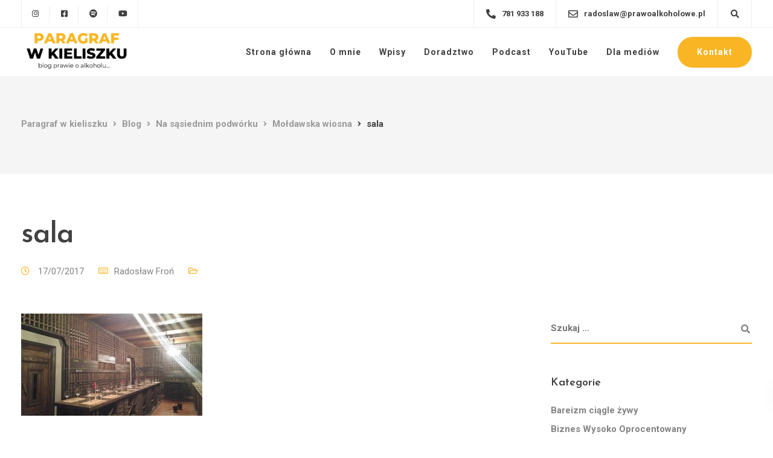

--- FILE ---
content_type: text/html; charset=UTF-8
request_url: https://paragrafwkieliszku.pl/moldawska-wiosna/sala/
body_size: 23409
content:
<!DOCTYPE html>
<html dir="ltr" lang="pl-PL" prefix="og: https://ogp.me/ns#">
   <head>
      <meta charset="UTF-8">
      <meta name="viewport" content="width=device-width, initial-scale=1">
      <link rel="profile" href="https://gmpg.org/xfn/11">
      <link rel="pingback" href="https://paragrafwkieliszku.pl/xmlrpc.php" />
      <title>sala | Paragraf w kieliszku</title>
	<style>img:is([sizes="auto" i], [sizes^="auto," i]) { contain-intrinsic-size: 3000px 1500px }</style>
	
		<!-- All in One SEO 4.5.3.1 - aioseo.com -->
		<meta name="robots" content="max-image-preview:large" />
		<link rel="canonical" href="https://paragrafwkieliszku.pl/moldawska-wiosna/sala/" />
		<meta name="generator" content="All in One SEO (AIOSEO) 4.5.3.1" />
		<meta property="og:locale" content="pl_PL" />
		<meta property="og:site_name" content="Paragraf w kieliszku | blog prawie o alkoholu" />
		<meta property="og:type" content="article" />
		<meta property="og:title" content="sala | Paragraf w kieliszku" />
		<meta property="og:url" content="https://paragrafwkieliszku.pl/moldawska-wiosna/sala/" />
		<meta property="article:published_time" content="2017-07-17T18:35:01+00:00" />
		<meta property="article:modified_time" content="2017-07-17T18:35:01+00:00" />
		<meta name="twitter:card" content="summary" />
		<meta name="twitter:title" content="sala | Paragraf w kieliszku" />
		<script type="application/ld+json" class="aioseo-schema">
			{"@context":"https:\/\/schema.org","@graph":[{"@type":"BreadcrumbList","@id":"https:\/\/paragrafwkieliszku.pl\/moldawska-wiosna\/sala\/#breadcrumblist","itemListElement":[{"@type":"ListItem","@id":"https:\/\/paragrafwkieliszku.pl\/#listItem","position":1,"name":"Dom","item":"https:\/\/paragrafwkieliszku.pl\/","nextItem":"https:\/\/paragrafwkieliszku.pl\/moldawska-wiosna\/sala\/#listItem"},{"@type":"ListItem","@id":"https:\/\/paragrafwkieliszku.pl\/moldawska-wiosna\/sala\/#listItem","position":2,"name":"sala","previousItem":"https:\/\/paragrafwkieliszku.pl\/#listItem"}]},{"@type":"ItemPage","@id":"https:\/\/paragrafwkieliszku.pl\/moldawska-wiosna\/sala\/#itempage","url":"https:\/\/paragrafwkieliszku.pl\/moldawska-wiosna\/sala\/","name":"sala | Paragraf w kieliszku","inLanguage":"pl-PL","isPartOf":{"@id":"https:\/\/paragrafwkieliszku.pl\/#website"},"breadcrumb":{"@id":"https:\/\/paragrafwkieliszku.pl\/moldawska-wiosna\/sala\/#breadcrumblist"},"author":{"@id":"https:\/\/paragrafwkieliszku.pl\/author\/admin\/#author"},"creator":{"@id":"https:\/\/paragrafwkieliszku.pl\/author\/admin\/#author"},"datePublished":"2017-07-17T20:35:01+02:00","dateModified":"2017-07-17T20:35:01+02:00"},{"@type":"Organization","@id":"https:\/\/paragrafwkieliszku.pl\/#organization","name":"Paragraf w kieliszku","url":"https:\/\/paragrafwkieliszku.pl\/"},{"@type":"Person","@id":"https:\/\/paragrafwkieliszku.pl\/author\/admin\/#author","url":"https:\/\/paragrafwkieliszku.pl\/author\/admin\/","name":"Rados\u0142aw Fro\u0144","image":{"@type":"ImageObject","@id":"https:\/\/paragrafwkieliszku.pl\/moldawska-wiosna\/sala\/#authorImage","url":"https:\/\/secure.gravatar.com\/avatar\/94e77d96652f2ea10d3883d279d4f2fc?s=96&d=mm&r=g","width":96,"height":96,"caption":"Rados\u0142aw Fro\u0144"}},{"@type":"WebSite","@id":"https:\/\/paragrafwkieliszku.pl\/#website","url":"https:\/\/paragrafwkieliszku.pl\/","name":"Paragraf w kieliszku","description":"blog prawie o alkoholu","inLanguage":"pl-PL","publisher":{"@id":"https:\/\/paragrafwkieliszku.pl\/#organization"}}]}
		</script>
		<!-- All in One SEO -->

<link rel='dns-prefetch' href='//fonts.googleapis.com' />
<link rel='preconnect' href='https://fonts.gstatic.com' crossorigin />
<link rel="alternate" type="application/rss+xml" title="Paragraf w kieliszku &raquo; Kanał z wpisami" href="https://paragrafwkieliszku.pl/feed/" />
<link rel="alternate" type="application/rss+xml" title="Paragraf w kieliszku &raquo; Kanał z komentarzami" href="https://paragrafwkieliszku.pl/comments/feed/" />
<link rel="alternate" type="application/rss+xml" title="Paragraf w kieliszku &raquo; sala Kanał z komentarzami" href="https://paragrafwkieliszku.pl/moldawska-wiosna/sala/feed/" />
<script>
window._wpemojiSettings = {"baseUrl":"https:\/\/s.w.org\/images\/core\/emoji\/15.0.3\/72x72\/","ext":".png","svgUrl":"https:\/\/s.w.org\/images\/core\/emoji\/15.0.3\/svg\/","svgExt":".svg","source":{"concatemoji":"https:\/\/paragrafwkieliszku.pl\/wp-includes\/js\/wp-emoji-release.min.js?ver=6.7.4"}};
/*! This file is auto-generated */
!function(i,n){var o,s,e;function c(e){try{var t={supportTests:e,timestamp:(new Date).valueOf()};sessionStorage.setItem(o,JSON.stringify(t))}catch(e){}}function p(e,t,n){e.clearRect(0,0,e.canvas.width,e.canvas.height),e.fillText(t,0,0);var t=new Uint32Array(e.getImageData(0,0,e.canvas.width,e.canvas.height).data),r=(e.clearRect(0,0,e.canvas.width,e.canvas.height),e.fillText(n,0,0),new Uint32Array(e.getImageData(0,0,e.canvas.width,e.canvas.height).data));return t.every(function(e,t){return e===r[t]})}function u(e,t,n){switch(t){case"flag":return n(e,"\ud83c\udff3\ufe0f\u200d\u26a7\ufe0f","\ud83c\udff3\ufe0f\u200b\u26a7\ufe0f")?!1:!n(e,"\ud83c\uddfa\ud83c\uddf3","\ud83c\uddfa\u200b\ud83c\uddf3")&&!n(e,"\ud83c\udff4\udb40\udc67\udb40\udc62\udb40\udc65\udb40\udc6e\udb40\udc67\udb40\udc7f","\ud83c\udff4\u200b\udb40\udc67\u200b\udb40\udc62\u200b\udb40\udc65\u200b\udb40\udc6e\u200b\udb40\udc67\u200b\udb40\udc7f");case"emoji":return!n(e,"\ud83d\udc26\u200d\u2b1b","\ud83d\udc26\u200b\u2b1b")}return!1}function f(e,t,n){var r="undefined"!=typeof WorkerGlobalScope&&self instanceof WorkerGlobalScope?new OffscreenCanvas(300,150):i.createElement("canvas"),a=r.getContext("2d",{willReadFrequently:!0}),o=(a.textBaseline="top",a.font="600 32px Arial",{});return e.forEach(function(e){o[e]=t(a,e,n)}),o}function t(e){var t=i.createElement("script");t.src=e,t.defer=!0,i.head.appendChild(t)}"undefined"!=typeof Promise&&(o="wpEmojiSettingsSupports",s=["flag","emoji"],n.supports={everything:!0,everythingExceptFlag:!0},e=new Promise(function(e){i.addEventListener("DOMContentLoaded",e,{once:!0})}),new Promise(function(t){var n=function(){try{var e=JSON.parse(sessionStorage.getItem(o));if("object"==typeof e&&"number"==typeof e.timestamp&&(new Date).valueOf()<e.timestamp+604800&&"object"==typeof e.supportTests)return e.supportTests}catch(e){}return null}();if(!n){if("undefined"!=typeof Worker&&"undefined"!=typeof OffscreenCanvas&&"undefined"!=typeof URL&&URL.createObjectURL&&"undefined"!=typeof Blob)try{var e="postMessage("+f.toString()+"("+[JSON.stringify(s),u.toString(),p.toString()].join(",")+"));",r=new Blob([e],{type:"text/javascript"}),a=new Worker(URL.createObjectURL(r),{name:"wpTestEmojiSupports"});return void(a.onmessage=function(e){c(n=e.data),a.terminate(),t(n)})}catch(e){}c(n=f(s,u,p))}t(n)}).then(function(e){for(var t in e)n.supports[t]=e[t],n.supports.everything=n.supports.everything&&n.supports[t],"flag"!==t&&(n.supports.everythingExceptFlag=n.supports.everythingExceptFlag&&n.supports[t]);n.supports.everythingExceptFlag=n.supports.everythingExceptFlag&&!n.supports.flag,n.DOMReady=!1,n.readyCallback=function(){n.DOMReady=!0}}).then(function(){return e}).then(function(){var e;n.supports.everything||(n.readyCallback(),(e=n.source||{}).concatemoji?t(e.concatemoji):e.wpemoji&&e.twemoji&&(t(e.twemoji),t(e.wpemoji)))}))}((window,document),window._wpemojiSettings);
</script>
<link rel='stylesheet' id='bootstrap-css' href='https://paragrafwkieliszku.pl/wp-content/themes/ekko/core/assets/css/bootstrap.min.css?ver=3.7' media='all' />
<link rel='stylesheet' id='keydesign-style-css' href='https://paragrafwkieliszku.pl/wp-content/themes/ekko/style.css?ver=6.7.4' media='all' />
<link rel='stylesheet' id='child-style-css' href='https://paragrafwkieliszku.pl/wp-content/themes/ekko-child/style.css?ver=6.7.4' media='all' />
<style id='wp-emoji-styles-inline-css'>

	img.wp-smiley, img.emoji {
		display: inline !important;
		border: none !important;
		box-shadow: none !important;
		height: 1em !important;
		width: 1em !important;
		margin: 0 0.07em !important;
		vertical-align: -0.1em !important;
		background: none !important;
		padding: 0 !important;
	}
</style>
<link rel='stylesheet' id='wp-block-library-css' href='https://paragrafwkieliszku.pl/wp-includes/css/dist/block-library/style.min.css?ver=6.7.4' media='all' />
<style id='classic-theme-styles-inline-css'>
/*! This file is auto-generated */
.wp-block-button__link{color:#fff;background-color:#32373c;border-radius:9999px;box-shadow:none;text-decoration:none;padding:calc(.667em + 2px) calc(1.333em + 2px);font-size:1.125em}.wp-block-file__button{background:#32373c;color:#fff;text-decoration:none}
</style>
<style id='global-styles-inline-css'>
:root{--wp--preset--aspect-ratio--square: 1;--wp--preset--aspect-ratio--4-3: 4/3;--wp--preset--aspect-ratio--3-4: 3/4;--wp--preset--aspect-ratio--3-2: 3/2;--wp--preset--aspect-ratio--2-3: 2/3;--wp--preset--aspect-ratio--16-9: 16/9;--wp--preset--aspect-ratio--9-16: 9/16;--wp--preset--color--black: #000000;--wp--preset--color--cyan-bluish-gray: #abb8c3;--wp--preset--color--white: #ffffff;--wp--preset--color--pale-pink: #f78da7;--wp--preset--color--vivid-red: #cf2e2e;--wp--preset--color--luminous-vivid-orange: #ff6900;--wp--preset--color--luminous-vivid-amber: #fcb900;--wp--preset--color--light-green-cyan: #7bdcb5;--wp--preset--color--vivid-green-cyan: #00d084;--wp--preset--color--pale-cyan-blue: #8ed1fc;--wp--preset--color--vivid-cyan-blue: #0693e3;--wp--preset--color--vivid-purple: #9b51e0;--wp--preset--gradient--vivid-cyan-blue-to-vivid-purple: linear-gradient(135deg,rgba(6,147,227,1) 0%,rgb(155,81,224) 100%);--wp--preset--gradient--light-green-cyan-to-vivid-green-cyan: linear-gradient(135deg,rgb(122,220,180) 0%,rgb(0,208,130) 100%);--wp--preset--gradient--luminous-vivid-amber-to-luminous-vivid-orange: linear-gradient(135deg,rgba(252,185,0,1) 0%,rgba(255,105,0,1) 100%);--wp--preset--gradient--luminous-vivid-orange-to-vivid-red: linear-gradient(135deg,rgba(255,105,0,1) 0%,rgb(207,46,46) 100%);--wp--preset--gradient--very-light-gray-to-cyan-bluish-gray: linear-gradient(135deg,rgb(238,238,238) 0%,rgb(169,184,195) 100%);--wp--preset--gradient--cool-to-warm-spectrum: linear-gradient(135deg,rgb(74,234,220) 0%,rgb(151,120,209) 20%,rgb(207,42,186) 40%,rgb(238,44,130) 60%,rgb(251,105,98) 80%,rgb(254,248,76) 100%);--wp--preset--gradient--blush-light-purple: linear-gradient(135deg,rgb(255,206,236) 0%,rgb(152,150,240) 100%);--wp--preset--gradient--blush-bordeaux: linear-gradient(135deg,rgb(254,205,165) 0%,rgb(254,45,45) 50%,rgb(107,0,62) 100%);--wp--preset--gradient--luminous-dusk: linear-gradient(135deg,rgb(255,203,112) 0%,rgb(199,81,192) 50%,rgb(65,88,208) 100%);--wp--preset--gradient--pale-ocean: linear-gradient(135deg,rgb(255,245,203) 0%,rgb(182,227,212) 50%,rgb(51,167,181) 100%);--wp--preset--gradient--electric-grass: linear-gradient(135deg,rgb(202,248,128) 0%,rgb(113,206,126) 100%);--wp--preset--gradient--midnight: linear-gradient(135deg,rgb(2,3,129) 0%,rgb(40,116,252) 100%);--wp--preset--font-size--small: 13px;--wp--preset--font-size--medium: 20px;--wp--preset--font-size--large: 36px;--wp--preset--font-size--x-large: 42px;--wp--preset--spacing--20: 0.44rem;--wp--preset--spacing--30: 0.67rem;--wp--preset--spacing--40: 1rem;--wp--preset--spacing--50: 1.5rem;--wp--preset--spacing--60: 2.25rem;--wp--preset--spacing--70: 3.38rem;--wp--preset--spacing--80: 5.06rem;--wp--preset--shadow--natural: 6px 6px 9px rgba(0, 0, 0, 0.2);--wp--preset--shadow--deep: 12px 12px 50px rgba(0, 0, 0, 0.4);--wp--preset--shadow--sharp: 6px 6px 0px rgba(0, 0, 0, 0.2);--wp--preset--shadow--outlined: 6px 6px 0px -3px rgba(255, 255, 255, 1), 6px 6px rgba(0, 0, 0, 1);--wp--preset--shadow--crisp: 6px 6px 0px rgba(0, 0, 0, 1);}:where(.is-layout-flex){gap: 0.5em;}:where(.is-layout-grid){gap: 0.5em;}body .is-layout-flex{display: flex;}.is-layout-flex{flex-wrap: wrap;align-items: center;}.is-layout-flex > :is(*, div){margin: 0;}body .is-layout-grid{display: grid;}.is-layout-grid > :is(*, div){margin: 0;}:where(.wp-block-columns.is-layout-flex){gap: 2em;}:where(.wp-block-columns.is-layout-grid){gap: 2em;}:where(.wp-block-post-template.is-layout-flex){gap: 1.25em;}:where(.wp-block-post-template.is-layout-grid){gap: 1.25em;}.has-black-color{color: var(--wp--preset--color--black) !important;}.has-cyan-bluish-gray-color{color: var(--wp--preset--color--cyan-bluish-gray) !important;}.has-white-color{color: var(--wp--preset--color--white) !important;}.has-pale-pink-color{color: var(--wp--preset--color--pale-pink) !important;}.has-vivid-red-color{color: var(--wp--preset--color--vivid-red) !important;}.has-luminous-vivid-orange-color{color: var(--wp--preset--color--luminous-vivid-orange) !important;}.has-luminous-vivid-amber-color{color: var(--wp--preset--color--luminous-vivid-amber) !important;}.has-light-green-cyan-color{color: var(--wp--preset--color--light-green-cyan) !important;}.has-vivid-green-cyan-color{color: var(--wp--preset--color--vivid-green-cyan) !important;}.has-pale-cyan-blue-color{color: var(--wp--preset--color--pale-cyan-blue) !important;}.has-vivid-cyan-blue-color{color: var(--wp--preset--color--vivid-cyan-blue) !important;}.has-vivid-purple-color{color: var(--wp--preset--color--vivid-purple) !important;}.has-black-background-color{background-color: var(--wp--preset--color--black) !important;}.has-cyan-bluish-gray-background-color{background-color: var(--wp--preset--color--cyan-bluish-gray) !important;}.has-white-background-color{background-color: var(--wp--preset--color--white) !important;}.has-pale-pink-background-color{background-color: var(--wp--preset--color--pale-pink) !important;}.has-vivid-red-background-color{background-color: var(--wp--preset--color--vivid-red) !important;}.has-luminous-vivid-orange-background-color{background-color: var(--wp--preset--color--luminous-vivid-orange) !important;}.has-luminous-vivid-amber-background-color{background-color: var(--wp--preset--color--luminous-vivid-amber) !important;}.has-light-green-cyan-background-color{background-color: var(--wp--preset--color--light-green-cyan) !important;}.has-vivid-green-cyan-background-color{background-color: var(--wp--preset--color--vivid-green-cyan) !important;}.has-pale-cyan-blue-background-color{background-color: var(--wp--preset--color--pale-cyan-blue) !important;}.has-vivid-cyan-blue-background-color{background-color: var(--wp--preset--color--vivid-cyan-blue) !important;}.has-vivid-purple-background-color{background-color: var(--wp--preset--color--vivid-purple) !important;}.has-black-border-color{border-color: var(--wp--preset--color--black) !important;}.has-cyan-bluish-gray-border-color{border-color: var(--wp--preset--color--cyan-bluish-gray) !important;}.has-white-border-color{border-color: var(--wp--preset--color--white) !important;}.has-pale-pink-border-color{border-color: var(--wp--preset--color--pale-pink) !important;}.has-vivid-red-border-color{border-color: var(--wp--preset--color--vivid-red) !important;}.has-luminous-vivid-orange-border-color{border-color: var(--wp--preset--color--luminous-vivid-orange) !important;}.has-luminous-vivid-amber-border-color{border-color: var(--wp--preset--color--luminous-vivid-amber) !important;}.has-light-green-cyan-border-color{border-color: var(--wp--preset--color--light-green-cyan) !important;}.has-vivid-green-cyan-border-color{border-color: var(--wp--preset--color--vivid-green-cyan) !important;}.has-pale-cyan-blue-border-color{border-color: var(--wp--preset--color--pale-cyan-blue) !important;}.has-vivid-cyan-blue-border-color{border-color: var(--wp--preset--color--vivid-cyan-blue) !important;}.has-vivid-purple-border-color{border-color: var(--wp--preset--color--vivid-purple) !important;}.has-vivid-cyan-blue-to-vivid-purple-gradient-background{background: var(--wp--preset--gradient--vivid-cyan-blue-to-vivid-purple) !important;}.has-light-green-cyan-to-vivid-green-cyan-gradient-background{background: var(--wp--preset--gradient--light-green-cyan-to-vivid-green-cyan) !important;}.has-luminous-vivid-amber-to-luminous-vivid-orange-gradient-background{background: var(--wp--preset--gradient--luminous-vivid-amber-to-luminous-vivid-orange) !important;}.has-luminous-vivid-orange-to-vivid-red-gradient-background{background: var(--wp--preset--gradient--luminous-vivid-orange-to-vivid-red) !important;}.has-very-light-gray-to-cyan-bluish-gray-gradient-background{background: var(--wp--preset--gradient--very-light-gray-to-cyan-bluish-gray) !important;}.has-cool-to-warm-spectrum-gradient-background{background: var(--wp--preset--gradient--cool-to-warm-spectrum) !important;}.has-blush-light-purple-gradient-background{background: var(--wp--preset--gradient--blush-light-purple) !important;}.has-blush-bordeaux-gradient-background{background: var(--wp--preset--gradient--blush-bordeaux) !important;}.has-luminous-dusk-gradient-background{background: var(--wp--preset--gradient--luminous-dusk) !important;}.has-pale-ocean-gradient-background{background: var(--wp--preset--gradient--pale-ocean) !important;}.has-electric-grass-gradient-background{background: var(--wp--preset--gradient--electric-grass) !important;}.has-midnight-gradient-background{background: var(--wp--preset--gradient--midnight) !important;}.has-small-font-size{font-size: var(--wp--preset--font-size--small) !important;}.has-medium-font-size{font-size: var(--wp--preset--font-size--medium) !important;}.has-large-font-size{font-size: var(--wp--preset--font-size--large) !important;}.has-x-large-font-size{font-size: var(--wp--preset--font-size--x-large) !important;}
:where(.wp-block-post-template.is-layout-flex){gap: 1.25em;}:where(.wp-block-post-template.is-layout-grid){gap: 1.25em;}
:where(.wp-block-columns.is-layout-flex){gap: 2em;}:where(.wp-block-columns.is-layout-grid){gap: 2em;}
:root :where(.wp-block-pullquote){font-size: 1.5em;line-height: 1.6;}
</style>
<link rel='stylesheet' id='contact-form-7-css' href='https://paragrafwkieliszku.pl/wp-content/plugins/contact-form-7/includes/css/styles.css?ver=5.6.4' media='all' />
<link rel='stylesheet' id='kd-addon-style-css' href='https://paragrafwkieliszku.pl/wp-content/plugins/keydesign-addon/assets/css/kd_vc_front.css?ver=6.7.4' media='all' />
<style id='kd-addon-style-inline-css'>
.tt_button.second-style .iconita,#single-page #comments input[type="submit"]:hover,.tt_button.tt_secondary_button,.tt_button.tt_secondary_button .iconita,.team-carousel .owl-item .team-member.design-creative .team-socials a,.format-quote .entry-wrapper:before,.blog-single-title a:hover,.upper-footer i:hover,.wpb-js-composer .vc_tta-container .vc_tta-tabs.vc_tta-tabs-position-left .vc_tta-tab a:hover,.wpb-js-composer .vc_tta-container .vc_tta-tabs.vc_tta-tabs-position-left .vc_tta-tab.vc_active a,.wpb-js-composer .vc_tta-container .vc_tta-tabs.vc_tta-tabs-position-right .vc_tta-tab a:hover,.wpb-js-composer .vc_tta-container .vc_tta-tabs.vc_tta-tabs-position-right .vc_tta-tab.vc_active a,footer.underline-effect .textwidget a:hover,.kd-price-block .pb-price,.team-member.design-classic .kd-team-contact a:hover,#commentform #submit:hover,.kd-panel-subtitle ul>li:before,.kd-panel-subtitle ol>li:before,.tab-text-container ul>li:before,.side-content-text ul>li:before,.wpb_text_column ul>li:before,.modal-content-contact .redux-social-media-list i:hover,.related-content .portfolio .post-link:hover,.related-content .portfolio h5 a:hover,#posts-content .post-link:hover,.team-member.design-classic .team-socials .fab,.vc_grid-item-mini .blog-detailed-grid .vc_gitem-post-data.vc_gitem-post-data-source-post_date p:before,.vc_grid-item-mini .blog-detailed-grid .vc_gitem-post-data.vc_gitem-post-data-source-post_date div:before,#posts-content.blog-detailed-grid .entry-meta a:hover,.woocommerce div.product .woocommerce-tabs ul.tabs li.active a,.woocommerce div.product .woocommerce-tabs ul.tabs li a:hover,.large-counter .kd_counter_units,.footer_widget .redux-social-media-list i,.woocommerce ul.products li.product .categories a:hover,#single-page .bbp-login-form .user-submit:hover,.woocommerce-page ul.products li.product.woo-minimal-style .button,.woocommerce-page ul.products li.product.woo-minimal-style .added_to_cart,.menubar #main-menu .navbar-nav .mega-menu.menu-item-has-children .dropdown:hover > a,.key-icon-box .ib-link a,.footer-bar .footer-nav-menu ul li a:hover,#popup-modal .close:hover,body.maintenance-mode .container h2,.wpb-js-composer .vc_tta-container .vc_tta.vc_tta-style-classic.vc_tta-tabs-position-top .vc_tta-tabs-container .vc_tta-tabs-list li.vc_active a,.wpb-js-composer .vc_tta-container .vc_tta.vc_tta-style-classic.vc_tta-tabs-position-top .vc_tta-tabs-container .vc_tta-tabs-list li a:hover,blockquote:before,.feature-sections-wrapper .feature-sections-tabs .nav-tabs a:hover i,.feature-sections-wrapper .feature-sections-tabs .nav-tabs li.active a i,.woocommerce nav.woocommerce-pagination ul li a:hover,.port-prev.tt_button,.port-next.tt_button,.upper-footer .socials-widget a:hover .fa,.woocommerce .woocommerce-form-login .button:hover,.footer_widget ul a:hover,.side-content-text ul li:before,span.bbp-admin-links a:hover,#bbpress-forums #bbp-single-user-details #bbp-user-navigation a:hover,.vc_grid-item-mini .vc_gitem-post-data.vc_gitem-post-data-source-post_date div:before,.vc_grid-item-mini .vc_gitem-post-data.vc_gitem-post-data-source-post_author a:before,.vc_grid-item-mini .blog-detailed-grid .vc_btn3-container:hover a,.feature-sections-wrapper .feature-sections-tabs .nav-tabs a:hover,.topbar-lang-switcher ul li a:hover span,.feature-sections-wrapper .feature-sections-tabs .nav-tabs li.active a,div.bbp-breadcrumb a:hover,#bbpress-forums div.bbp-topic-author a.bbp-author-name,#bbpress-forums div.bbp-reply-author a.bbp-author-name,.kd_pie_chart .kd-piechart-icon,.row .vc_toggle_size_md.vc_toggle_simple .vc_toggle_title:hover h4,.row .vc_toggle_size_md.vc_toggle_default .vc_toggle_title:hover h4,.woocommerce .checkout_coupon .button:hover:hover,.woocommerce-page #payment #place_order:hover,.team-member.design-minimal .team-socials a,.woocommerce-cart #single-page table.cart .button:hover,.woocommerce-cart #single-page table.cart .actions .button:hover,.wpb-js-composer .vc_tta-container .vc_tta-color-white.vc_tta-style-modern .vc_tta-tab.vc_active a,.team-member.design-two:hover .team-socials .fab:hover,.team-member.design-two .team-socials .fab:hover,#single-page .return-to-shop a:hover,.woocommerce-error a,.woocommerce-info a,.woocommerce-message a,.woocommerce-cart .wc-proceed-to-checkout a.checkout-button:hover,.navbar-nav li.dropdown:hover .dropdown-menu:hover li a:hover,.woocommerce ul.products li.product h2:hover,.keydesign-cart .buttons .btn,.woocommerce .keydesign-cart .buttons .btn,.woocommerce #payment #place_order:hover,.woocommerce-page #payment #place_order:hover,.portfolio-meta.share-meta .fa:hover,.woocommerce-account #single-page .woocommerce-Button:hover,.woocommerce #respond input#submit:hover,.woocommerce-page ul.products li.product.woo-minimal-style .button:hover,.woocommerce-page ul.products li.product.woo-minimal-style .added_to_cart:hover,.blog_widget ul li a:hover,#posts-content .entry-meta a:hover,.woocommerce a.button:hover,.keydesign-cart:hover .cart-icon,#comments input[type="submit"],.search-submit:hover,.blog-single-content .tags a,.lower-footer a:hover,#posts-content .post .blog-single-title a:hover,#posts-content.blog-minimal-list .blog-single-title a:hover,#posts-content.blog-img-left-list .blog-single-title a:hover,.socials-widget a:hover .fa,.socials-widget a:hover,#customizer .ekko-tooltip,.footer_widget .menu li a:hover,.row .vc_toggle_size_md.vc_toggle_simple .vc_toggle_title:hover h4,#single-page .single-page-content .widget ul li a:hover,#comments .reply a:hover,#comments .comment-meta a:hover,#kd-slider .secondary_slider,#single-page .single-page-content .widget ul li.current-menu-item a,.team-socials .fa:hover,#posts-content .post .tt_button:hover .fa,#posts-content .post .tt_button:hover,.topbar-socials a:hover .fa,.pricing .pricing-price,.pricing-table .tt_button,.topbar-phone .iconsmind-Telephone ,.topbar-email .iconsmind-Mail,.modal-content-contact .key-icon-box .service-heading a:hover,.pricing-table.active .tt_button:hover,.footer-business-content a:hover,.vc_grid-item-mini .vc_gitem-zone .vc_btn3.vc_btn3-style-custom,.star-rating span,.es-accordion .es-heading h4 a:hover,.keydesign-cart ul.product_list_widget .cart-item:hover,.woocommerce .keydesign-cart ul.product_list_widget .cart-item:hover,#customizer .options a:hover i,.woocommerce .price_slider_wrapper .price_slider_amount .button,#customizer .options a:hover,#single-page input[type="submit"]:hover,#posts-content .post input[type="submit"]:hover,.active .pricing-option i,#comments .reply a:hover,.meta-content .tags a:hover,.navigation.pagination .next,.woocommerce-cart#single-page table.cart .product-name a:hover,.navigation.pagination .prev,.product_meta a:hover,.tags a:hover,.tagcloud a:hover,.tt_button.second-style,.lower-footer .pull-right a:hover,.woocommerce-review-link:hover,.section .wpcf7-mail-sent-ok,.blog-header-form .wpcf7-mail-sent-ok,.upper-footer .modal-menu-item,.video-socials a:hover .fa,.kd_pie_chart .pc-link a:hover,.vc_grid-item-mini .vc_gitem_row .vc_gitem-col h4:hover,.fa,.far,.fas,.fab,.wpcf7 .wpcf7-submit:hover,.contact .wpcf7-response-output,.video-bg .secondary-button:hover,#headerbg li a.active,#headerbg li a.active:hover,.footer-nav a:hover ,.wpb_wrapper .menu a:hover ,.text-danger,.blog_widget ul li a:before,.pricing i,.content-area .vc_grid .vc_gitem-zone-c .vc_general,code,#single-page .single-page-content ul li:before,.subscribe-form header .wpcf7-submit,#posts-content .page-content ul li:before,.chart-content .nc-icon-outline,.chart,.row .vc_custom_heading a:hover,.secondary-button-inverse,.primary-button.button-inverse:hover,.primary-button,a,.kd-process-steps .pss-step-number span,.navbar-default .navbar-nav > .active > a,.pss-link a:hover,.kd_number_string,.featured_content_parent .active-elem h4,.contact-map-container .toggle-map:hover .fa,.contact-map-container .toggle-map:hover,.testimonials.slider .tt-container:before,.tt_button:hover,div.wpforms-container-full .wpforms-form input[type=submit]:hover,div.wpforms-container-full .wpforms-form button[type=submit]:hover,.nc-icon-outline,.phb-simple-link:hover,.content-area .vc_grid-item-mini:hover .vc_gitem-zone-c .vc_gitem_row .vc_gitem-col h4,.woocommerce ul.products li.product h3:hover,.wpb_text_column ol>li:before,.wpb_text_column ul>li:before,.key-icon-box .ib-link a:hover,.features-tabs .tab-controls li a:hover,.features-tabs.tab-img-fullwidth li.active a,.wp-block-button .wp-block-button__link:hover,.wp-block-archives li a:hover,.wp-block-categories.wp-block-categories-list li a:hover,.cb-container .cb-img-area i,.kd-counter-icon i,.features-tabs .tab-controls li i,.key-icon-box i,.business-info-wrapper .toggle-map-info,.process-icon i,.kd-progress-icon i,.side-content-wrapper i.section-icon,.menu-item-badge {color: #FAB525;}.navbar.navbar-default.navbar-shrink .menubar .navbar-nav .active > a,.navbar.navbar-default .menubar .navbar-nav .active > a {color: #FAB525!important;}.play-btn-primary-color .play-video:hover,.play-btn-primary-color .play-video,.play-btn-primary-color.play-video:hover,.play-btn-primary-color.play-video,.search .search-form .search-field,.feature-sections-wrapper .feature-sections-tabs .nav-tabs li.active a,.blog_widget .woocommerce-product-search .search-field,.features-tabs.tab-img-fullwidth li.active a,.pricing-table.active,.key-icon-box:hover .ib-wrapper,.cb-container:hover,.modal-content-inner .wpcf7-not-valid-tip,.section .wpcf7-mail-sent-ok,.toggle-map-info:hover,.blog-header-form .wpcf7-mail-sent-ok,.blog-header-form .wpcf7-not-valid-tip,.section .wpcf7-not-valid-tip,.kd-side-panel .wpcf7-not-valid-tip,.kd-process-steps.process-checkbox-template .pss-item:before,.kd-process-steps.process-checkbox-template,.kd-separator,.kd-separator .kd-separator-line {border-color: #FAB525;}.pricing .pricing-price.sale-yes .pt-normal-price:after,.woocommerce .single_variation_wrap button.button.alt.disabled,.video-modal .modal-content .close:hover,#single-page .bbp-login-form .user-submit,.bbpress #user-submit,.gform_wrapper .gform_footer input.button,.gform_wrapper .gform_footer input[type=submit],input[type="button"].ninja-forms-field,.modal-content-inner .wpcf7-submit:hover,.searchform #searchsubmit,#kd-slider,.kd-contact-form.light_background .wpcf7 .wpcf7-submit,.footer-newsletter-form .wpcf7 .wpcf7-submit,.kd_progressbarfill,.phone-wrapper,.wpb_wrapper #loginform .button,.woocommerce input.button,.email-wrapper,.woocommerce ul.products li.product .added_to_cart:hover,.footer-business-info.footer-socials a:hover,.parallax.with-overlay:after,.content-area .vc_grid-filter>.vc_grid-filter-item span:after,.tt_button.tt_secondary_button:hover,.pricing-table .tt_button:hover,.modal-content-inner .wpcf7-not-valid-tip,.kd-side-panel .wpcf7-not-valid-tip,.tt_button.second-style:hover,.pricing-table.active .tt_button,#customizer .screenshot a,.heading-separator,.blog-header-form .wpcf7-not-valid-tip,.section .wpcf7-not-valid-tip,.port-prev.tt_button:hover,.port-next.tt_button:hover,.owl-buttons div:hover,.row .vc_toggle_default .vc_toggle_icon,.row .vc_toggle_default .vc_toggle_icon::after,.row .vc_toggle_default .vc_toggle_icon::before,.woocommerce #respond input#submit,.woocommerce a.button,.upper-footer .modal-menu-item:hover,.contact-map-container .toggle-map,.portfolio-item .portfolio-content,.tt_button,#wrapper .vc_grid-btn-load_more .vc_general,.owl-dot span,.woocommerce a.remove:hover,.pricing .secondary-button.secondary-button-inverse:hover,.with-overlay .parallax-overlay,.secondary-button.secondary-button-inverse:hover,.secondary-button,#kd-slider .bullet-bar.tparrows,.primary-button.button-inverse,#posts-content .post input[type="submit"],.btn-xl,.with-overlay,.vc_grid-item-mini .vc_gitem-zone .vc_btn3.vc_btn3-style-custom:hover,.woocommerce .price_slider_wrapper .ui-slider-horizontal .ui-slider-range,.separator,.woocommerce button.button,.cb-container.cb_main_color:hover,.keydesign-cart .buttons .btn:hover,.woocommerce .keydesign-cart .buttons .btn:hover,.woocommerce ul.products li.product .button:hover,#single-page #comments input[type="submit"]:hover,.contact-map-container .toggle-map:hover,.wpcf7 .wpcf7-submit:hover,.owl-dot span,.features-tabs .tab.active,.pricing-table.DetailedStyle.active .pricing-title .pricing-title-content,.content-area .vc_grid .vc-gitem-zone-height-mode-auto.vc_gitem-zone.vc_gitem-zone-a:before,.row .vc_toggle_simple .vc_toggle_title:hover .vc_toggle_icon::after,.row .vc_toggle_simple .vc_toggle_title:hover .vc_toggle_icon::before,.wpcf7 .wpcf7-submit,.navigation.pagination .next:hover,#single-page .vc_col-sm-3 .wpcf7 .wpcf7-submit,.spinner:before,.toggle-map-info:hover,.content-area .vc_grid .vc_gitem-zone-c .vc_general:hover,.content-area .vc_grid-item-mini .vc_gitem-animate-fadeIn .vc_gitem-zone.vc_gitem-zone-a:before,.keydesign-cart .badge,.tags a:after,.tagcloud a:after,div.wpcf7 .wpcf7-form .ajax-loader,#bbp_search_submit,div.wpforms-container-full .wpforms-form input[type=submit],div.wpforms-container-full .wpforms-form button[type=submit],.comparison-pricing-table .vc_custom_heading.active,.comparison-pricing-table .pricing-row.active,#commentform #submit,footer.underline-effect .textwidget a:after,footer.underline-effect .navbar-footer li a:after,footer.underline-effect .footer_widget .menu li a:after,#main-menu.underline-effect .navbar-nav .mega-menu .dropdown-menu .menu-item a:after,#main-menu.underline-effect .navbar-nav .menu-item .dropdown-menu .menu-item a:after,.kd-process-steps.process-checkbox-template .pss-step-number span:before,.kd-process-steps.process-checkbox-template .pss-step-number:before,.kd-process-steps.process-checkbox-template .pss-item:before,.blog-page-numbers li.active a,.woocommerce nav.woocommerce-pagination ul li span.current,.woocommerce span.onsale,.kd-price-switch input:checked + .price-slider,.team-member.design-classic .kd-team-contact .kd-team-email:before,.team-member.design-classic .kd-team-contact .kd-team-phone:before,.team-member.design-creative .team-image:before,.team-member.design-creative .team-content-hover:before,.testimonials.slider.with-image .tt-content .tt-container,.ib-hover-2.key-icon-box:hover .ib-wrapper,#main-menu.background-dropdown-effect .navbar-nav .menu-item-has-children .dropdown-menu a:hover,.team-member.design-classic .team-socials a:after,.woocommerce .price_slider_wrapper .ui-slider .ui-slider-handle,.navigation.pagination .prev:hover,.kd-panel-phone:after,.kd-panel-email:after,.kd-panel-social-list .redux-social-media-list a:after,footer.underline-effect .footer_widget ul li.cat-item a:after,.play-btn-primary-color .play-video,.wp-block-button__link,.cd-handle,.timeline-item-wrapper.full-link-card .timeline-full-link:hover,.timeline-item-wrapper.full-link-card:hover + .timeline-item-arrow + .timeline-item-point {background-color: #FAB525;}.menu-item-badge {background-color: #FAB5251f;}#single-page .bbp-login-form .user-submit,#single-page #comments input[type="submit"]:hover,.navigation.pagination .next,.navigation.pagination .prev,.upper-footer .modal-menu-item,.wpcf7 .wpcf7-submit:hover,.tt_button,#wrapper .vc_grid-btn-load_more .vc_general,div.wpforms-container-full .wpforms-form input[type=submit]:hover,div.wpforms-container-full .wpforms-form button[type=submit]:hover,.navigation.pagination .next,.navigation.pagination .prev,.woocommerce ul.products li.product .button:hover,.woocommerce .price_slider_wrapper .ui-slider .ui-slider-handle,.pricing.active,.vc_grid-item-mini .vc_gitem-zone .vc_btn3.vc_btn3-style-custom,.primary-button.button-inverse:hover,.primary-button.button-inverse,.keydesign-cart .buttons .btn,.woocommerce .keydesign-cart .buttons .btn,.wpcf7 .wpcf7-submit,.wpb_wrapper #loginform .button,.owl-buttons div:hover,.woocommerce button.button,.woocommerce a.button,.content-area .vc_grid .vc_gitem-zone-c .vc_general,#commentform #submit,div.wpforms-container-full .wpforms-form input[type=submit],div.wpforms-container-full .wpforms-form button[type=submit],.wp-block-button__link,#posts-content .post input[type="submit"],.woocommerce ul.products li.product .added_to_cart,.woocommerce input.button,.owl-dot.active span,.owl-dot:hover span {border: 2px solid #FAB525;}div.wpcf7 .wpcf7-form .ajax-loader {border: 5px solid #FAB525;}.blog_widget .woocommerce-product-search .search-field,.blog_widget .search-form .search-field,.page-404 .tt_button,#wrapper .widget-title,.blockquote-reverse,.testimonials.slider.owl-dot.active span,.tags a:hover,.tagcloud a:hover,.contact-map-container .toggle-map:hover,.navigation.pagination .next:hover,.navigation.pagination .prev:hover,.contact .wpcf7-response-output,.video-bg .secondary-button,#single-page .single-page-content .widget .widgettitle,.image-bg .secondary-button,.contact .wpcf7-form-control-wrap textarea.wpcf7-form-control:focus,.contact .wpcf7-form-control-wrap input.wpcf7-form-control:focus,.team-member-down:hover .triangle,.team-member:hover .triangle,.comparison-pricing-table .vc_custom_heading.active,.comparison-pricing-table .pricing-row.active,.features-tabs .tab.active:after,.tabs-image-left.features-tabs .tab.active:after,.secondary-button-inverse,.kd-process-steps.process-number-template ul li:hover,.wpb-js-composer .vc_tta-container .vc_tta.vc_tta-style-classic.vc_tta-tabs-position-top .vc_tta-tabs-container .vc_tta-tabs-list li.vc_active a,.vc_separator .vc_sep_holder .vc_sep_line,.timeline-item-wrapper.full-link-card:hover + .timeline-item-arrow {border-color: #FAB525;}.wpb-js-composer .vc_tta-container .vc_tta-tabs.vc_tta-tabs-position-left .vc_tta-tab.vc_active a,.wpb-js-composer .vc_tta-container .vc_tta-tabs.vc_tta-tabs-position-right .vc_tta-tab.vc_active a,.wpb-js-composer .vc_tta-container .vc_tta-tabs.vc_tta-tabs-position-left .vc_tta-tab.vc_active,.wpb-js-composer .vc_tta-container .vc_tta-tabs.vc_tta-tabs-position-right .vc_tta-tab.vc_active {border-bottom-color: #FAB525;}.wpb-js-composer .vc_tta-container.vc_tta-tabs.vc_tta-tabs-position-left .vc_tta-tab:before {border-right: 9px solid #FAB525;}.wpb-js-composer .vc_tta-container .vc_tta.vc_tta-style-classic.vc_tta-tabs-position-top .vc_tta-tabs-container .vc_tta-tabs-list li:before {border-top: 9px solid #FAB525;}#wrapper .vc_grid-btn-load_more .vc_general:hover,.tt_button.btn_secondary_color.tt_secondary_button:hover,.tt_button.btn_secondary_color,#wrapper.btn-hover-2 .wpcf7 .wpcf7-submit:hover,.btn-hover-2 #commentform #submit:hover,.btn-hover-2 .kd-panel-contact .wpcf7-submit:hover,.play-btn-secondary-color .play-video {background-color: #414042;}.tt_button.btn_secondary_color.tt_secondary_button,.tt_button.btn_secondary_color:hover {color: #414042;}.tt_button.btn_secondary_color {border: 2px solid #414042;}#wrapper .vc_grid-btn-load_more .vc_general:hover,.play-btn-secondary-color .play-video:hover,.play-btn-secondary-color .play-video,.play-btn-secondary-color.play-video:hover,.play-btn-secondary-color.play-video,#wrapper.btn-hover-2 .wpcf7 .wpcf7-submit:hover,.btn-hover-2 #commentform #submit:hover,.btn-hover-2 .kd-panel-contact .wpcf7-submit:hover {border-color: #414042;}h1,h2,h3,h4,h5,.wp-block-search .wp-block-search__label,.kd_progress_bar .kd_progb_head .kd-progb-title h4,.es-accordion .es-heading h4 a,.wpb-js-composer .vc_tta-color-white.vc_tta-style-modern .vc_tta-tab>a:hover,#comments .fn,#comments .fn a,.portfolio-block h4,.rw-author-details h4,.testimonials.slider .author,.vc_grid-item-mini .vc_gitem_row .vc_gitem-col h4,.team-content h5,.key-icon-box .service-heading,.post a:hover,.kd_pie_chart .kd_pc_title,.kd_pie_chart .pc-link a,.testimonials .tt-content h4,.kd-photobox .phb-content h4,.kd-process-steps .pss-text-area h4,.widget-title,.kd-promobox .prb-content h4,.bp-content h4,.reply-title,.product_meta,.blog-header .section-heading,.tcards-title,.tcards_header .tcards-name,.woocommerce-result-count,.pss-link a,.navbar-default .nav li a,.logged-in .navbar-nav a,.navbar-nav .menu-item a,.woocommerce table.shop_attributes th,.portfolio-block strong,.keydesign-cart .nc-icon-outline-cart,.portfolio-meta.share-meta .fa,.subscribe input[type="submit"],.es-accordion .es-speaker-container .es-speaker-name,.pricing-title,.woocommerce-cart#single-page table.cart .product-name a,.wpb-js-composer .vc_tta-container .vc_tta-color-white.vc_tta-style-modern .vc_tta-tab>a,.rw_rating .rw-title,.group_table .label,.cb-container.cb_transparent_color:hover .cb-heading,.app-gallery .ag-section-desc h4,.single-post .wpb_text_column strong,.owl-buttons div,#single-page .single-page-content .widget ul li a,.modal-content-contact .key-icon-box .service-heading a,.woocommerce-ordering select,.woocommerce div.product .woocommerce-tabs .panel #reply-title,.page-404 .section-subheading,.showcoupon:hover,.pricing-table .pricing-img i,.navbar-default .navbar-nav > li > a:hover,.testimonials.slider.with-image .tt-container h6,.socials-widget a:hover .fa,.socials-widget a:hover,.owl-nav div,#comments label,.author-box-wrapper .author-name h6,.keydesign-cart .empty-cart,.play-video:hover .fa-play,.author-website,.post-link:hover,#comments .reply a:hover,.author-desc-wrapper a:hover,.blog-single-content .tags a:hover,.woocommerce #coupon_code,.woocommerce .quantity .qty,.kd-price-block .pb-content-wrap .pb-pricing-wrap,.blog-single-title a,.topbar-phone a:hover,.topbar-email a:hover,.topbar #menu-topbar-menu li a:hover,.navbar-topbar li a:hover,.fa.toggle-search:hover,.business-info-header i,.tt_secondary_button.tt_third_button:hover,.tt_secondary_button.tt_third_button:hover .fa,.keydesign-cart .subtotal,#single-page p.cart-empty,blockquote cite,.cta-icon i,.pricing .pricing-option strong,.pricing-table.DetailedStyle .pricing .pricing-price,body.maintenance-mode .countdown,.mobile-cart .keydesign-cart,body.woocommerce-page .entry-header .section-heading,.feature-sections-wrapper .feature-sections-tabs .nav-tabs a,.team-member.design-minimal .team-socials a:hover,.content-area .vc_grid-filter>.vc_grid-filter-item:hover>span,.key-icon-box .ib-link a:hover,.rw-link a:hover,.tcards-link a:hover,.team-link a:hover,.feature-sections-wrapper .side-content-wrapper .simple-link:hover,.woocommerce ul.products li.product .price,.woocommerce-page ul.products li.product.woo-minimal-style:hover .button:hover,.breadcrumbs,.kd_pie_chart .pc_percent_container,.product_meta a:hover,.modal-content-contact .key-icon-box.icon-left.icon-default .fa,.navbar-default .nav:hover > li.dropdown:hover > a,.menubar #main-menu .navbar-nav .mega-menu.menu-item-has-children .dropdown > a,#posts-content.blog-detailed-grid .entry-meta a,.woocommerce nav.woocommerce-pagination ul li a,.content-area .vc_grid-filter>.vc_grid-filter-item.vc_active>span,.feature-sections-wrapper .feature-sections-tabs .nav-tabs a i,.vc_toggle_simple .vc_toggle_title .vc_toggle_icon::after,.vc_toggle_simple .vc_toggle_title .vc_toggle_icon::before,.testimonials .tt-content .content,.es-accordion .es-time,.es-accordion .es-time i,.related-content .portfolio .post-link,.phb-simple-link,.ps-secondary-variant,.ps-default-variant,.vc_custom_heading.post-link,#posts-content .post-link,.kd-price-block .pb-content-wrap h5 a {color: #414042;}.ib-link.iconbox-main-color a:hover{color: #414042 !important;}.vc_toggle.vc_toggle_default .vc_toggle_icon,.row .vc_toggle_size_md.vc_toggle_default .vc_toggle_title .vc_toggle_icon:before,.row .vc_toggle_size_md.vc_toggle_default .vc_toggle_title .vc_toggle_icon:after,.searchform #searchsubmit:hover {background-color: #414042;}.menubar #main-menu .navbar-nav .mega-menu.menu-item-has-children .dropdown > a {color: #414042 !important;}.navbar-default .navbar-toggle .icon-bar,.navbar-toggle .icon-bar:before,.navbar-toggle .icon-bar:after {background-color: #414042;}.kd-contact-form.light_background .wpcf7 .wpcf7-submit:hover {background-color: #414042 !important;}.kd_counter_number:after {background-color: #838383;}.testimonials.slider .owl-dot:hover span {border-color: #414042;}.cb-container.cb_transparent_color:hover .cb-text-area p {color: #838383;}.wpcf7 .wpcf7-text::-webkit-input-placeholder { color: #414042; }.wpcf7 .wpcf7-text::-moz-placeholder { color: #414042; }.wpcf7 .wpcf7-text:-ms-input-placeholder { color: #414042; }.wpcf7-form-control-wrap .wpcf7-textarea::-webkit-input-placeholder { color: #414042; }.wpcf7-form-control-wrap .wpcf7-textarea::-moz-placeholder {color: #414042; }.wpcf7-form-control-wrap .wpcf7-textarea:-ms-input-placeholder {color: #414042; }.footer-newsletter-form .wpcf7-form .wpcf7-email,.footer-business-info.footer-socials a,.upper-footer {background-color: #1A1A1A;}.upper-footer {border-color: #1A1A1A;}.footer-business-info,.lower-footer {background-color: #1A1A1A;}.lower-footer,.upper-footer,.upper-footer .socials-widget .fa,.footer_widget p {color: #FFFFFF;}.upper-footer i,.upper-footer .widget-title,.upper-footer .modal-menu-item {color: #FAB525;}.upper-footer .widget-title,.upper-footer #wp-calendar caption,.footer_widget .menu li a,.lower-footer ul li.cat-item a,.footer-nav-menu .navbar-footer li a,.lower-footer span,.lower-footer a {font-weight: 700;}.transparent-navigation .navbar.navbar-default.navbar-shrink .topbar-lang-switcher ul:not(:hover) li a,.transparent-navigation .navbar.navbar-default.navbar-shrink .topbar-search .fa.toggle-search,.transparent-navigation .navbar.navbar-default.navbar-shrink #menu-topbar-menu li a,.transparent-navigation .navbar.navbar-default.navbar-shrink .navbar-topbar li a,.transparent-navigation .navbar.navbar-default.navbar-shrink .topbar-phone .iconsmind-Telephone,.transparent-navigation .navbar.navbar-default.navbar-shrink .topbar-email .iconsmind-Mail,.transparent-navigation .navbar.navbar-default.navbar-shrink .topbar-phone a,.transparent-navigation .navbar.navbar-default.navbar-shrink .topbar-email a,.transparent-navigation .navbar.navbar-default.navbar-shrink .topbar-contact .fa,.topbar-lang-switcher ul li a,.cart-icon-container,.topbar-lang-switcher,.topbar-menu,.topbar-extra-content .topbar-search,.topbar-extra-content .fa.toggle-search,.topbar-phone .iconsmind-Telephone,.topbar-email .iconsmind-Mail,.topbar .redux-social-media-list a .fab,.navbar.navbar-default .topbar-contact i,.navbar.navbar-default .topbar-phone a,.navbar.navbar-default .topbar-email a,.navbar.navbar-default .topbar-opening-hours,.transparent-navigation .navbar.navbar-default.navbar-shrink .topbar-opening-hours {color: #414042 !important;}.topbar-extra-content .keydesign-cart svg {fill: #414042 !important;}.topbar-lang-switcher ul li a:hover span,.topbar-search .fa.toggle-search:hover,#menu-topbar-menu a:hover,.topbar .redux-social-media-list a:hover .fab,.navbar-topbar a:hover,.transparent-navigation #menu-topbar-menu li a:hover,.transparent-navigation .navbar.navbar-default .topbar-phone a:hover,.transparent-navigation .navbar.navbar-default .topbar-email a:hover,.navbar.navbar-default .topbar-phone a:hover,.navbar.navbar-default .topbar-email a:hover {color: #FAB525 !important;}.navbar.navbar-default.contained .container,.navbar.navbar-default .menubar,.navbar.navbar-default.navbar-shrink.fixed-menu,.keydesign-cart .keydesign-cart-dropdown,.navbar.navbar-default .dropdown-menu,#main-menu .navbar-nav .mega-menu > .dropdown-menu:before {background-color: #FFFFFF !important;}.keydesign-cart .keydesign-cart-dropdown,#main-menu .navbar-nav.navbar-shrink .menu-item-has-children .dropdown-menu,.navbar-nav.navbar-shrink .menu-item-has-children .dropdown-menu,.navbar.navbar-default.navbar-shrink .keydesign-cart .keydesign-cart-dropdown,.navbar.navbar-default.navbar-shrink .dropdown-menu,.navbar.navbar-default.navbar-shrink.contained .container,body:not(.transparent-navigation) .navbar.navbar-default.contained .container,.navbar.navbar-default.navbar-shrink .menubar {background-color: #FFFFFF !important;}.mobile-search,.mobile-search .fa.toggle-search,.navbar-default .menu-item-has-children .mobile-dropdown,.navbar-default .menu-item-has-children:hover .dropdown-menu .dropdown:before,.navbar.navbar-default .mobile-cart .keydesign-cart .cart-icon,.keydesign-cart .nc-icon-outline-cart,.transparent-navigation .navbar.navbar-default .menubar .navbar-nav .dropdown-menu a,.navbar.navbar-default .menubar .navbar-nav a {color: #414042 !important;}.mobile-cart .keydesign-cart svg {fill: #414042}@media (min-width: 960px) {.transparent-navigation .navbar.navbar-default,.transparent-navigation .navbar.navbar-default .container,.transparent-navigation .navbar.navbar-default.contained,.transparent-navigation .navbar .topbar,.transparent-navigation .navbar .menubar {background-color: transparent !important;}.transparent-navigation .navbar:not(.navbar-shrink) #menu-topbar-menu li a,.transparent-navigation .navbar:not(.navbar-shrink) .navbar-topbar li a,.transparent-navigation .navbar:not(.navbar-shrink) .topbar-phone .iconsmind-Telephone,.transparent-navigation .navbar:not(.navbar-shrink) .topbar-email .iconsmind-Mail,.transparent-navigation .navbar:not(.navbar-shrink) .topbar-socials a .fab,.transparent-navigation .navbar:not(.navbar-shrink) .navbar.navbar-default .topbar-phone a,.transparent-navigation .navbar:not(.navbar-shrink) .topbar-email a,.transparent-navigation .navbar:not(.navbar-shrink) .topbar-contact i,.transparent-navigation .navbar:not(.navbar-shrink) .topbar-contact span,.transparent-navigation .navbar:not(.navbar-shrink) .topbar-opening-hours,.transparent-navigation .topbar-lang-switcher ul,.transparent-navigation .topbar-lang-switcher ul:not(:hover) li a,.transparent-navigation .navbar.navbar-default:not(.navbar-shrink) .topbar-search .fa.toggle-search:not(.fa-times),.transparent-navigation .navbar.navbar-default:not(.navbar-shrink) .nav > .menu-item > a,.transparent-navigation .navbar:not(.navbar-shrink) .keydesign-cart .cart-icon,.transparent-navigation .keydesign-cart .badge,.transparent-navigation #logo .logo {color: #fff!important;}.transparent-navigation .navbar.navbar-default:not(.navbar-shrink) .keydesign-cart svg,.transparent-navigation .navbar:not(.navbar-shrink) .topbar .keydesign-cart svg {fill: #fff!important; }.transparent-navigation .navbar.navbar-default.navbar-shrink .keydesign-cart svg {fill: #414042 !important;}}.navbar-default.navbar-shrink .menu-item-has-children .mobile-dropdown,.navbar-default.navbar-shrink .menu-item-has-children:hover .dropdown-menu .dropdown:before,.keydesign-cart ul.product_list_widget .subtotal strong,.keydesign-cart ul.product_list_widget .cart-item,.keydesign-cart ul.product_list_widget .product-quantity,.keydesign-cart .subtotal .amount,.navbar-default.navbar-shrink #main-menu .navbar-nav .menu-item-has-children .dropdown-menu a,.transparent-navigation .navbar-shrink#logo .logo,#main-menu .navbar-nav.navbar-shrink .menu-item-has-children .mobile-dropdown,#main-menu .navbar-nav.navbar-shrink .menu-item-has-children:hover .dropdown-menu .dropdown:before,#main-menu .navbar-nav.navbar-shrink .menu-item-has-children .dropdown-menu a,.transparent-navigation .navbar.navbar-default.navbar-shrink .menubar .navbar-nav .dropdown-menu a,.navbar.navbar-default.navbar-shrink .keydesign-cart .keydesign-cart-dropdown,.navbar.navbar-default.navbar-shrink .keydesign-cart .nc-icon-outline-cart,.navbar.navbar-default.navbar-shrink .menubar .navbar-nav a,.navbar.navbar-default.navbar-shrink .keydesign-cart .cart-icon {color: #414042 !important;}.navbar-default .nav:hover > li.dropdown:hover > a,.navbar.navbar-default .menubar .navbar-nav .active > a,.navbar-default .menubar #main-menu .navbar-nav .mega-menu.menu-item-has-children .dropdown:hover > a,.navbar.navbar-default .menubar .navbar-nav a:hover,.transparent-navigation .navbar.navbar-default:not(.navbar-shrink) .nav > .menu-item > a:hover,.transparent-navigation .navbar.navbar-default .menubar .navbar-nav .dropdown-menu a:hover,.navbar.navbar-default .menubar .navbar-nav .active > a:hover,.navbar.navbar-default .navbar-nav a:hover {color: #FAB525 !important;}#main-menu.background-dropdown-effect .navbar-nav .menu-item-has-children .dropdown-menu a:hover,#main-menu.underline-effect .navbar-nav .mega-menu .dropdown-menu .menu-item a:after,#main-menu.underline-effect .navbar-nav .menu-item .dropdown-menu .menu-item a:after {background: #FAB525 !important;}.navbar-default.navbar-shrink .menubar #main-menu .navbar-nav .mega-menu.menu-item-has-children .dropdown:hover > a,.navbar-default.navbar-shrink .nav li.active a,.navbar.navbar-default.navbar-shrink .menubar .navbar-nav .active > a,.navbar.navbar-default.navbar-shrink #main-menu .navbar-nav .active > a,.navbar-default.navbar-shrink .nav:hover > li.dropdown:hover > a,.navbar.navbar-default.navbar-shrink .menubar .navbar-nav a:hover,.navbar-default.navbar-shrink #main-menu .navbar-nav .menu-item-has-children .dropdown-menu a:hover,.navbar-default.navbar-shrink.menu-item-has-children .dropdown-menu a:hover,.body:not(.transparent-navigation) .navbar-default.navbar-shrink a:hover,.navbar-default.navbar-shrink .nav li.active a {color: #FAB525 !important;}.navbar-shrink #main-menu.background-dropdown-effect .navbar-nav .menu-item-has-children .dropdown-menu a:hover,.navbar-shrink #main-menu.underline-effect .navbar-nav .mega-menu .dropdown-menu .menu-item a:after,.navbar-shrink #main-menu.underline-effect .navbar-nav .menu-item .dropdown-menu .menu-item a:after {background: #FAB525 !important;}#logo .logo {color: #414042 !important;}.transparent-navigation .navbar-shrink #logo .logo,.navbar-shrink #logo .logo {color: #414042 !important;}body,.box,.cb-text-area p,body p ,.upper-footer .search-form .search-field,.upper-footer select,.footer_widget .wpml-ls-legacy-dropdown a,.footer_widget .wpml-ls-legacy-dropdown-click a {color: #838383;font-weight: 400;font-family: Roboto;font-size: 15px;line-height: 25px;}.key-icon-box a p,.key-icon-box a:hover p {color: #838383;}.container #logo .logo {}.container h1 {color: #414042;font-weight: 600;font-family: Josefin Sans;}.container h2,#popup-modal .modal-content h2,h2.blog-single-title a{color: #414042;font-weight: 600;font-family: Josefin Sans;font-size: 45px;line-height: 55px;letter-spacing: -0.65px;}.container h3 {color: #414042;}.content-area .vc_grid-item-mini .vc_gitem_row .vc_gitem-col h4,.container h4,.kd-photobox .phb-content h4 {color: #414042;font-weight: 700;}.vc_grid-item-mini .vc_custom_heading h5,.container h5 {color: #414042;font-weight: 500;font-family: Roboto;letter-spacing: 0px;}.container h6,.key-icon-box h6.service-heading {font-size: 17px;line-height: 27px;}.topbar-phone,.topbar-email,.topbar-socials a,#menu-topbar-menu a,.navbar-topbar a,.topbar-opening-hours,.topbar-lang-switcher ul li span {font-weight: 700;}body .navbar-default .nav li a,body .modal-menu-item {font-weight: 700;font-family: Roboto;font-size: 14px;letter-spacing: 1px;}.hover_solid_primary:hover { background-color: #FAB525 !important; border-color: #FAB525 !important; color: #fff !important;}.single-page-content a:hover,.blog-content a:hover{color: #fab525;}.btn-hover-2 .tt_button.tt_primary_button.btn_primary_color:hover {background-color: #FAB525 !important;}.btn-hover-2 .hover_solid_primary.tt_button::before {background-color: #FAB525 !important;}.btn-hover-2 .hover_solid_primary.tt_button:hover {border-color: #FAB525 !important;}.hover_solid_secondary:hover { background-color: #414042 !important; border-color: #414042 !important; color: #fff !important;}.vc_grid-item-mini .blog-detailed-grid .vc_btn3-container:hover a,.btn-hover-2 .tt_button:hover,.woocommerce .btn-hover-2 ul.products li.product.woo-detailed-style .added_to_cart:hover,.woocommerce .btn-hover-2 ul.products li.product.woo-detailed-style .button:hover,.btn-hover-2 .woocommerce ul.products li.product.woo-detailed-style .added_to_cart:hover,.btn-hover-2 .woocommerce ul.products li.product.woo-detailed-style .button:hover { color: #fff !important; border-color: #414042 !important;}.btn-hover-2 .tt_button.tt_primary_button.btn_secondary_color:hover,.btn-hover-2 .tt_button::before,.woocommerce .btn-hover-2 ul.products li.product.woo-detailed-style .added_to_cart::before,.woocommerce .btn-hover-2 ul.products li.product.woo-detailed-style .button::before,.btn-hover-2 .woocommerce ul.products li.product.woo-detailed-style .added_to_cart::before,.btn-hover-2 .woocommerce ul.products li.product.woo-detailed-style .button::before { background-color: #414042 !important;}.hover_outline_primary:hover { background-color: #FAB525 !important; border-color: #FAB525 !important; background: transparent !important;}.hover_outline_secondary:hover { color: #414042 !important; border-color: #414042 !important; background-color: transparent !important;}.wpb_wrapper #loginform .input,.woocommerce-product-search .search-field,.search-form .search-field,.wpcf7 input[type="date"],.wpcf7 .wpcf7-text,.wpcf7 .wpcf7-select,.wpcf7 .wpcf7-email,.wpcf7 .wpcf7-select,.wpcf7 .wpcf7-select,.wpcf7-form textarea,.wpb_wrapper #loginform .input,.wpcf7 input[type="date"],.wpcf7 .wpcf7-text,.wpcf7 .wpcf7-email,.wpcf7 .wpcf7-select,.modal-content-inner .wpcf7 .wpcf7-text,.modal-content-inner .wpcf7 .wpcf7-email {background-color: #F7F8FD;}.wpb_wrapper #loginform .input,.woocommerce-product-search .search-field,.search-form .search-field,.wpcf7 input[type="date"],.wpcf7 .wpcf7-text,.wpcf7 .wpcf7-email,.wpcf7 .wpcf7-select,.wpcf7 .wpcf7-select,.wpcf7-form textarea,.wpb_wrapper #loginform .input,.wpcf7 input[type="date"],.wpcf7 .wpcf7-text,.wpcf7 .wpcf7-email,.wpcf7 .wpcf7-select,.modal-content-inner .wpcf7 .wpcf7-text,.modal-content-inner .wpcf7 .wpcf7-email {color: #838383;}.wpcf7 .wpcf7-text::-webkit-input-placeholder { color: #838383; }.wpcf7 .wpcf7-text::-moz-placeholder { color: #838383; }.wpcf7 .wpcf7-text:-ms-input-placeholder { color: #838383; }.wpcf7-form-control-wrap .wpcf7-textarea::-webkit-input-placeholder { color: #838383; }.wpcf7-form-control-wrap .wpcf7-textarea::-moz-placeholder {color: #838383; }.wpcf7-form-control-wrap .wpcf7-textarea:-ms-input-placeholder {color: #838383; }.woocommerce ul.products li.product .added_to_cart,.woocommerce ul.products li.product .button,.woocommerce div.product form.cart .button,.tt_button,.wpcf7 .wpcf7-submit,.content-area .vc_grid .vc_gitem-zone-c .vc_general,.tt_button.modal-menu-item,.vc_grid-item-mini .blog-detailed-grid .vc_btn3-container a,.pricing-table .tt_button,.pricing-table.active .tt_button,.woocommerce .widget_shopping_cart .button,.woocommerce .widget_shopping_cart .button:hover {font-weight: 700;font-size: 14px;letter-spacing: 1px;}.woocommerce ul.products li.product .added_to_cart,.woocommerce ul.products li.product .button,.woocommerce div.product form.cart .button,#commentform #submit,#wrapper .vc_grid-btn-load_more .vc_general,.tt_button,.wpcf7 .wpcf7-submit,.content-area .vc_grid .vc_gitem-zone-c .vc_general,.tt_button.modal-menu-item,.vc_grid-item-mini .blog-detailed-grid .vc_btn3-container a {border-width: 2px!important;}.woocommerce ul.products li.product .added_to_cart,.woocommerce ul.products li.product .button,.woocommerce div.product form.cart .button,#commentform #submit,#wrapper .vc_grid-btn-load_more .vc_general,.tt_button,.wpcf7 .wpcf7-submit,.content-area .vc_grid .vc_gitem-zone-c .vc_general,.tt_button.modal-menu-item {padding-top: 11px;padding-bottom: 11px;padding-left: 30px;padding-right: 30px;}.menubar {padding-top: 1px;padding-bottom: 1px;}.rw-authorimg img,.woocommerce #review_form #commentform input[type="text"],.woocommerce #review_form #commentform input[type="email"],.woocommerce #review_form #respond #comment,.wpcf7 .wpcf7-text,.wpcf7 .wpcf7-number,.wpcf7-form textarea,.wpcf7 .wpcf7-email,.wpcf7 .wpcf7-select,.wpcf7 input[type="date"],.blog-header-form .wpcf7 .wpcf7-email,.section .wpcf7-not-valid-tip,.kd-side-panel .wpcf7-not-valid-tip,#single-page #comments input[type="text"],#single-page #comments input[type="email"],#single-page #comments input[type="url"],#single-page #comments textarea,#comments input[type="text"],#comments input[type="email"],#comments input[type="url"],#comments textarea,.wpb_wrapper #loginform .input,.woocommerce #wrapper .quantity .qty,.features-tabs .tab-controls li a,.woocommerce-checkout .woocommerce form .form-row select,.woocommerce-checkout .woocommerce form .form-row input.input-text,.woocommerce-checkout .woocommerce form .form-row textarea,.woocommerce-checkout #single-page .select2-container--default .select2-selection--single,.woocommerce-checkout .woocommerce #coupon_code,.woocommerce-cart #single-page table.cart .quantity .qty,.woocommerce .coupon #coupon_code,.timeline-item .timeline-item-wrapper {border-radius: 25px;}.vc_wp_search .search-field,.rw-authorimg img,.add_to_cart_button,.woocommerce-error .button,.woocommerce-info .button,.woocommerce-message .button,div.wpforms-container-full .wpforms-form input[type=submit],div.wpforms-container-full .wpforms-form button[type=submit],div.wpforms-container-full .wpforms-form input[type=email],div.wpforms-container-full .wpforms-form input[type=number],div.wpforms-container-full .wpforms-form input[type=search],div.wpforms-container-full .wpforms-form input[type=text],div.wpforms-container-full .wpforms-form input[type=url],div.wpforms-container-full .wpforms-form select,div.wpforms-container-full .wpforms-form textarea,.wpforms-confirmation-container-full,div[submit-success] > .wpforms-confirmation-container-full:not(.wpforms-redirection-message),.bbp-login-form .bbp-username input,.bbp-login-form .bbp-email input,.bbp-login-form .bbp-password input,.blog_widget #bbp_search,#bbpress-forums #bbp-search-form #bbp_search,#user-submit,#bbp_search_submit,.woocommerce ul.products li.product .added_to_cart,.woocommerce ul.products li.product .button,#commentform #submit,#single-page #commentform #submit,#wrapper .vc_grid-btn-load_more .vc_general,.woocommerce #review_form #respond .form-submit #submit,.tt_button,.wpcf7 .wpcf7-submit,.tt_button.modal-menu-item,.vc_grid-item-mini .blog-detailed-grid .vc_btn3-container a,#single-page .bbp-login-form .user-submit,.woocommerce .woocommerce-form-login .button,.woocommerce .checkout_coupon .button,.content-area .vc_grid .vc_gitem-zone-c .vc_general,.woocommerce #payment #place_order,.woocommerce-page #payment #place_order,.woocommerce-cart #single-page table.cart .button,.woocommerce-cart .wc-proceed-to-checkout a.checkout-button,#single-page .return-to-shop a,.woocommerce-account #single-page .woocommerce-Button,.keydesign-cart .buttons .btn,.woocommerce div.product form.cart .button,.back-to-top,.blog-page-numbers li.active a,.woocommerce nav.woocommerce-pagination ul li a,.woocommerce nav.woocommerce-pagination ul li span,.tags a:after,.tagcloud a:after,.kd-contact-form.inline-cf.white-input-bg,.woocommerce-account #single-page .woocommerce-button,.woocommerce-account #single-page .button,.wpb_wrapper #loginform .button,.owl-nav div.owl-next,.owl-nav div.owl-prev,.team-member.design-classic .team-socials a:after,.team-member.design-classic .kd-team-contact .kd-team-email:before,.team-member.design-classic .kd-team-contact .kd-team-phone:before,#wrapper .tparrows:not(.hades):not(.ares):not(.hebe):not(.hermes):not(.hephaistos):not(.persephone):not(.erinyen):not(.zeus):not(.metis):not(.dione):not(.uranus),.kd-panel-phone:after,.kd-panel-email:after,.kd-panel-social-list .redux-social-media-list a:after {border-radius: 30px;}.inline-cf .wpcf7-form-control-wrap input,.woocommerce #wrapper .quantity .qty {border-bottom-left-radius: 30px;border-top-left-radius: 30px;}.related-posts .post img,.related-content .portfolio img,#posts-content.blog-img-left-list .entry-image,#posts-content.blog-img-left-list .post img,#posts-content.blog-detailed-grid .post img,#posts-content.blog-minimal-grid .post img,.video-modal-local,.woocommerce-error,.woocommerce-info,.woocommerce-message,#main-menu .navbar-nav .dropdown-menu a,.content-area .vc_gitem-animate-scaleRotateIn .vc_gitem-zone-b,.content-area .vc_gitem-animate-scaleRotateIn .vc_gitem-zone-a,.content-area .vc_gitem-animate-fadeIn .vc_gitem-zone-a,.vc_grid-item-mini .vc_gitem-zone,#main-menu .navbar-nav .menu-item-has-children .dropdown-menu,.woocommerce ul.products li.product.product-category,.content-area .vc_grid-item-mini .vc_gitem-zone.vc_gitem-zone-c,.kd-photobox,.kd-photobox .photobox-img img,.cb-container,.sliding_box_child,.key-icon-box,.key-icon-box .ib-wrapper,.pricing-table.DetailedStyle,.pricing-table.MinimalStyle,.row .vc_toggle,body.woocommerce ul.products li.product.woo-minimal-style,body.woocommerce-page ul.products li.product.woo-minimal-style,.woocommerce ul.products li.product.woo-detailed-style,.woocommerce-page ul.products li.product.woo-detailed-style,body .woo-minimal-style ul.products li.product,body.woocommerce-page ul.products li.product.woo-minimal-style,.single-page-content .woo-detailed-style ul.products li.product,.single-page-content .woo-minimal-style ul.products li.product,.team-member.design-classic,.team-member.design-classic .team-image img,.key-reviews,.video-container img,#posts-content.blog-detailed-grid .post,#posts-content.blog-detailed-grid .post img,#posts-content.blog-minimal-grid .post,#posts-content.blog-minimal-grid .post img,#posts-content .related-posts .post,.single-post #posts-content .related-posts img,.comment-list .comment-body,.vc_grid-item-mini .blog-detailed-grid img,.vc_grid-item-mini .blog-detailed-grid,.woocommerce ul.products li.product .onsale,.single-portfolio .related-content .portfolio,.single-portfolio .related-content .portfolio img,.features-tabs .tab-image-container img,.app-gallery .owl-carousel img,#wrapper .wpb_single_image .vc_single_image-wrapper.vc_box_shadow img,.mg-single-img img,.feature-sections-wrapper .owl-wrapper-outer,.single-format-gallery #posts-content .gallery .owl-wrapper-outer,#posts-content .entry-gallery .owl-wrapper-outer,.feature-sections-wrapper .featured-image img,.feature-sections-wrapper .entry-video,.kd-alertbox,#wrapper blockquote,.topbar-search-container,.topbar-lang-switcher ul,.tcards_message,#wrapper .wpcf7 form .wpcf7-response-output,.wpcf7 form .wpcf7-response-output,.contact-map-container,.contact-map-container .business-info-wrapper,.photo-gallery-wrapper .owl-wrapper-outer .owl-item img,.single-post #posts-content .entry-image img,.single-post #posts-content .entry-video .background-video-image,.single-post #posts-content .entry-video .background-video-image img {border-radius: 5px;}.woo-detailed-style .woo-entry-wrapper,#posts-content.blog-detailed-grid .entry-wrapper,#wrapper .blog-detailed-grid .entry-wrapper,#posts-content.blog-minimal-grid .entry-wrapper,#wrapper .blog-minimal-grid .entry-wrapper,.single-portfolio .related-content .portfolio .entry-wrapper {border-bottom-left-radius: 5px;border-bottom-right-radius: 5px;}.woo-detailed-style .woo-entry-image,.woo-minimal-style .woo-entry-image,.single-portfolio .related-posts .entry-image {border-top-left-radius: 5px;border-top-right-radius: 5px;}.testimonials.slider.with-image .tt-content .tt-content-inner .tt-image img {border-top-right-radius: 5px;border-bottom-right-radius: 5px;}.testimonials.slider.with-image .tt-container {border-top-left-radius: 5px;border-bottom-left-radius: 5px;}@media (max-width: 767px) {.testimonials.slider.with-image .tt-container {border-bottom-left-radius: 5px;border-bottom-right-radius: 5px;}.testimonials.slider.with-image .tt-content .tt-content-inner .tt-image img {border-top-left-radius: 5px;border-top-right-radius: 5px;}.team-member.design-creative .team-content-hover {border-radius: 5px;}}@media (max-width: 960px) {.navbar-nav .menu-item a {color: #414042 !important;}.ib-hover-2.key-icon-box .ib-wrapper {background-color: #FAB525;}.key-icon-box.ib-hover-1 .ib-wrapper {border-color: #FAB525;}body,.box,.cb-text-area p,body p ,.upper-footer .search-form .search-field,.upper-footer select,.footer_widget .wpml-ls-legacy-dropdown a,.footer_widget .wpml-ls-legacy-dropdown-click a {}.container h1,header.kd-section-title h1,.vc_row .container h1 {}.vc_row .container h2,.container .tab-text-container h2,header.kd-section-title h2,.container h2 {}.container h3,.container h3.vc_custom_heading {}.container h4,.container h4.vc_custom_heading {}.container h5,.container h5.vc_custom_heading {}.container h6,.container h6.vc_custom_heading {}}.container h4,.container h5 {font-family: futura-pt,Josefin Sans;}.container #logo .logo {font-weight:600;}.kd-shapes.shape_left_pos {left: -45em;}.kd-shapes.shape_right_pos {right: -45em;}.vc_grid-item-mini .vc_gitem-zone-a {box-shadow: 0 25px 98px 0 rgba(0,0,0,0.1);border: 25px solid #fff;}.tabs-image-right.features-tabs.tab-img-fullwidth .tab-image-container {max-width:980px;}.tab-text-container {float: left;width: 30%;}
</style>
<link rel='stylesheet' id='secondline-psb-subscribe-button-styles-css' href='https://paragrafwkieliszku.pl/wp-content/plugins/podcast-subscribe-buttons/assets/css/secondline-psb-styles.css?ver=6.7.4' media='all' />
<link rel='stylesheet' id='ekko-font-css' href='https://paragrafwkieliszku.pl/wp-content/themes/ekko/core/assets/css/ekko-font.css?ver=3.7' media='all' />
<link rel='stylesheet' id='redux-field-social-profiles-frontend-css' href='https://paragrafwkieliszku.pl/wp-content/plugins/redux-framework/redux-core/inc/extensions/social_profiles/social_profiles/css/field_social_profiles_frontend.css?ver=4.3.17' media='all' />
<link rel='stylesheet' id='font-awesome-css' href='https://paragrafwkieliszku.pl/wp-content/plugins/keydesign-addon/assets/css/font-awesome.min.css?ver=6.7.4' media='all' />
<link rel='stylesheet' id='font-awesome-4-shims-css' href='https://paragrafwkieliszku.pl/wp-content/plugins/redux-framework/redux-core/assets/font-awesome/css/v4-shims.css?ver=6.5.2' media='all' />
<link rel="preload" as="style" href="https://fonts.googleapis.com/css?family=Roboto:700,400,500%7CJosefin%20Sans:600&#038;display=swap&#038;ver=1721080608" /><link rel="stylesheet" href="https://fonts.googleapis.com/css?family=Roboto:700,400,500%7CJosefin%20Sans:600&#038;display=swap&#038;ver=1721080608" media="print" onload="this.media='all'"><noscript><link rel="stylesheet" href="https://fonts.googleapis.com/css?family=Roboto:700,400,500%7CJosefin%20Sans:600&#038;display=swap&#038;ver=1721080608" /></noscript><script src="https://paragrafwkieliszku.pl/wp-includes/js/jquery/jquery.min.js?ver=3.7.1" id="jquery-core-js"></script>
<script src="https://paragrafwkieliszku.pl/wp-includes/js/jquery/jquery-migrate.min.js?ver=3.4.1" id="jquery-migrate-js"></script>
<script src="https://paragrafwkieliszku.pl/wp-content/plugins/keydesign-addon/assets/js/jquery.easing.min.js?ver=6.7.4" id="kd_easing_script-js"></script>
<script src="https://paragrafwkieliszku.pl/wp-content/plugins/keydesign-addon/assets/js/owl.carousel.min.js?ver=6.7.4" id="kd_carousel_script-js"></script>
<script src="https://paragrafwkieliszku.pl/wp-content/plugins/keydesign-addon/assets/js/jquery.appear.js?ver=6.7.4" id="kd_jquery_appear-js"></script>
<script src="https://paragrafwkieliszku.pl/wp-content/plugins/keydesign-addon/assets/js/kd_addon_script.js?ver=6.7.4" id="kd_addon_script-js"></script>
<script src="https://paragrafwkieliszku.pl/wp-content/plugins/keydesign-addon/assets/js/jquery.easytabs.min.js?ver=6.7.4" id="kd_easytabs_script-js"></script>
<link rel="https://api.w.org/" href="https://paragrafwkieliszku.pl/wp-json/" /><link rel="alternate" title="JSON" type="application/json" href="https://paragrafwkieliszku.pl/wp-json/wp/v2/media/2403" /><link rel="EditURI" type="application/rsd+xml" title="RSD" href="https://paragrafwkieliszku.pl/xmlrpc.php?rsd" />
<meta name="generator" content="WordPress 6.7.4" />
<link rel='shortlink' href='https://paragrafwkieliszku.pl/?p=2403' />
<link rel="alternate" title="oEmbed (JSON)" type="application/json+oembed" href="https://paragrafwkieliszku.pl/wp-json/oembed/1.0/embed?url=https%3A%2F%2Fparagrafwkieliszku.pl%2Fmoldawska-wiosna%2Fsala%2F" />
<link rel="alternate" title="oEmbed (XML)" type="text/xml+oembed" href="https://paragrafwkieliszku.pl/wp-json/oembed/1.0/embed?url=https%3A%2F%2Fparagrafwkieliszku.pl%2Fmoldawska-wiosna%2Fsala%2F&#038;format=xml" />
<meta name="generator" content="Redux 4.4.17" />
<!-- Meta Pixel Code -->
<script type='text/javascript'>
!function(f,b,e,v,n,t,s){if(f.fbq)return;n=f.fbq=function(){n.callMethod?
n.callMethod.apply(n,arguments):n.queue.push(arguments)};if(!f._fbq)f._fbq=n;
n.push=n;n.loaded=!0;n.version='2.0';n.queue=[];t=b.createElement(e);t.async=!0;
t.src=v;s=b.getElementsByTagName(e)[0];s.parentNode.insertBefore(t,s)}(window,
document,'script','https://connect.facebook.net/en_US/fbevents.js?v=next');
</script>
<!-- End Meta Pixel Code -->

      <script type='text/javascript'>
        var url = window.location.origin + '?ob=open-bridge';
        fbq('set', 'openbridge', '217020802997109', url);
      </script>
    <script type='text/javascript'>fbq('init', '217020802997109', {}, {
    "agent": "wordpress-6.7.4-3.0.14"
})</script><script type='text/javascript'>
    fbq('track', 'PageView', []);
  </script>
<!-- Meta Pixel Code -->
<noscript>
<img height="1" width="1" style="display:none" alt="fbpx"
src="https://www.facebook.com/tr?id=217020802997109&ev=PageView&noscript=1" />
</noscript>
<!-- End Meta Pixel Code -->
<meta name="generator" content="Powered by WPBakery Page Builder - drag and drop page builder for WordPress."/>
<meta name="generator" content="Powered by Slider Revolution 6.5.24 - responsive, Mobile-Friendly Slider Plugin for WordPress with comfortable drag and drop interface." />
<link rel="icon" href="https://paragrafwkieliszku.pl/wp-content/uploads/2014/10/cropped-Food-Wine-Glass-icon-32x32.png" sizes="32x32" />
<link rel="icon" href="https://paragrafwkieliszku.pl/wp-content/uploads/2014/10/cropped-Food-Wine-Glass-icon-192x192.png" sizes="192x192" />
<link rel="apple-touch-icon" href="https://paragrafwkieliszku.pl/wp-content/uploads/2014/10/cropped-Food-Wine-Glass-icon-180x180.png" />
<meta name="msapplication-TileImage" content="https://paragrafwkieliszku.pl/wp-content/uploads/2014/10/cropped-Food-Wine-Glass-icon-270x270.png" />
<script>function setREVStartSize(e){
			//window.requestAnimationFrame(function() {
				window.RSIW = window.RSIW===undefined ? window.innerWidth : window.RSIW;
				window.RSIH = window.RSIH===undefined ? window.innerHeight : window.RSIH;
				try {
					var pw = document.getElementById(e.c).parentNode.offsetWidth,
						newh;
					pw = pw===0 || isNaN(pw) || (e.l=="fullwidth" || e.layout=="fullwidth") ? window.RSIW : pw;
					e.tabw = e.tabw===undefined ? 0 : parseInt(e.tabw);
					e.thumbw = e.thumbw===undefined ? 0 : parseInt(e.thumbw);
					e.tabh = e.tabh===undefined ? 0 : parseInt(e.tabh);
					e.thumbh = e.thumbh===undefined ? 0 : parseInt(e.thumbh);
					e.tabhide = e.tabhide===undefined ? 0 : parseInt(e.tabhide);
					e.thumbhide = e.thumbhide===undefined ? 0 : parseInt(e.thumbhide);
					e.mh = e.mh===undefined || e.mh=="" || e.mh==="auto" ? 0 : parseInt(e.mh,0);
					if(e.layout==="fullscreen" || e.l==="fullscreen")
						newh = Math.max(e.mh,window.RSIH);
					else{
						e.gw = Array.isArray(e.gw) ? e.gw : [e.gw];
						for (var i in e.rl) if (e.gw[i]===undefined || e.gw[i]===0) e.gw[i] = e.gw[i-1];
						e.gh = e.el===undefined || e.el==="" || (Array.isArray(e.el) && e.el.length==0)? e.gh : e.el;
						e.gh = Array.isArray(e.gh) ? e.gh : [e.gh];
						for (var i in e.rl) if (e.gh[i]===undefined || e.gh[i]===0) e.gh[i] = e.gh[i-1];
											
						var nl = new Array(e.rl.length),
							ix = 0,
							sl;
						e.tabw = e.tabhide>=pw ? 0 : e.tabw;
						e.thumbw = e.thumbhide>=pw ? 0 : e.thumbw;
						e.tabh = e.tabhide>=pw ? 0 : e.tabh;
						e.thumbh = e.thumbhide>=pw ? 0 : e.thumbh;
						for (var i in e.rl) nl[i] = e.rl[i]<window.RSIW ? 0 : e.rl[i];
						sl = nl[0];
						for (var i in nl) if (sl>nl[i] && nl[i]>0) { sl = nl[i]; ix=i;}
						var m = pw>(e.gw[ix]+e.tabw+e.thumbw) ? 1 : (pw-(e.tabw+e.thumbw)) / (e.gw[ix]);
						newh =  (e.gh[ix] * m) + (e.tabh + e.thumbh);
					}
					var el = document.getElementById(e.c);
					if (el!==null && el) el.style.height = newh+"px";
					el = document.getElementById(e.c+"_wrapper");
					if (el!==null && el) {
						el.style.height = newh+"px";
						el.style.display = "block";
					}
				} catch(e){
					console.log("Failure at Presize of Slider:" + e)
				}
			//});
		  };</script>
		<style id="wp-custom-css">
			.footer__patronite {
	text-decoration:none;
}

.footer__patronite:hover:after {
	display:none;
}

/* Fresh mail button */
#fm_form_1 button {
	margin:10px 0!important;
	text-align:center!important;
	padding-top: 11px!important;
    padding-bottom: 11px!important;
    padding-left: 30px!important;
    padding-right: 30px!important;
	  border-radius: 30px!important;
	border: 2px solid #FAB525!important;
	background-color: #FAB525!important;
	animation-fill-mode: both!important;
	color: #fff;
	width:auto!important;
	height:auto!important;
}

#fm_form_1 input {
	box-shadow: 0 25px 98px rgb(0 0 0 / 8%);
	border-radius: 25px!important;
	border:none!important;
	margin:0 0 10px 0!important;
	    font-size: inherit!important;
    letter-spacing: 0!important;
    outline: none!important;
    line-height: 50px!important;
    height: 40px!important;
	  color: #838383!important;
    padding: 0 10px!important;
    text-align: left!important;
    font-family: inherit!important;
}

#fm_form_1 .text_header{
	display:none;
}
#fm_form_1 input:placeholder {
	 color: #838383;
}
.second-widget-area {
	display:flex;
	flex-direction:column;
}

.second-widget-area .footer_widget {
	margin:0 0 20px 0;
}

.second-widget-area h5{
	margin:0;
	float:none;
}
.second-widget-area .widget-title  span {
	margin:0!important;
}

.custom-heading-style p {
		font-size: 16px;
    line-height: 1.6;
}

.text-white p {
	color:#fff;
}
/* Blog */
.blog #posts-content .post .blog-single-title a{
	font-size:22px;
	line-height:22px
}

@media (min-width:768px) {
	.blog #posts-content .post .blog-single-title a{
	font-size:36px;
	line-height:38px
}
}

/* Newsletter */

.newsletter-home #fm_form_1 {
	background-color:#fff!important;
}
.newsletter-home #fm_form_1 input{
	background-color: #F5F5F5;
}

.newsletter-home #fm_form_1 input[type="checkbox"] {
	display:none;
}

.newsletter-home .freshMailPopUp__body {
	margin:0 auto;
}
/* COOKIE BANER */

#cookie-notice #cn-close-notice {
	display:none;
}

#cookie-notice #cn-accept-cookie {
	border-radius:30px
}
		</style>
		<noscript><style> .wpb_animate_when_almost_visible { opacity: 1; }</style></noscript>   </head>
    <body class="attachment attachment-template-default single single-attachment postid-2403 attachmentid-2403 attachment-jpeg  loading-effect fade-in wpb-js-composer js-comp-ver-6.9.0 vc_responsive">
            <nav class="navbar navbar-default navbar-fixed-top btn-hover-2   with-topbar    nav-transparent-secondary-logo" >
                          
  	<div class="topbar tb-border-design">
		<div class="container">
			<div class="topbar-left-content ">
								<div class="topbar-socials"><ul class="redux-social-media-list clearfix"><li><a target="_blank" href="https://www.instagram.com/paragrafprzykieliszku"><i class="fab fa-instagram"></i></a></li><li><a target="_blank" href="https://www.facebook.com/paragrafwkieliszku/"><i class="fab fa-facebook-square"></i></a></li><li><a target="_blank" href="https://open.spotify.com/show/5TpP767a14FFze1FGgH08A?si=fe8890561b264f0c"><i class="fab fa-spotify"></i></a></li><li><a target="_blank" href="https://www.youtube.com/channel/UCrJiFI-Kocu3S7Cbrx1gLnA"><i class="fab fa-youtube"></i></a></li></ul></div>			</div>
			<div class="topbar-right-content ">
								<div class="topbar-contact"><span class="topbar-phone"><a href="tel:781 933 188"><i class="fas fa-phone-alt"></i><span>781 933 188</span></a></span><span class="topbar-email"><a href="mailto:radoslaw@prawoalkoholowe.pl"><i class="far fa-envelope"></i><span>radoslaw@prawoalkoholowe.pl</span></a></span></div>			</div>
							<div class="topbar-extra-content">
	        	            <div class="topbar-search">
	               <span class="toggle-search fa-search fa"></span>
	               <div class="topbar-search-container">
	                 <form role="search" method="get" class="search-form" action="https://paragrafwkieliszku.pl/">
			<label>
				<span class="screen-reader-text">Wyszukiwania dla</span>
				<input type="search" class="search-field" placeholder="Search &hellip;" value="" name="s" role="search" /></label>
			<input type="submit" class="search-submit" value="">
		</form>	               </div>
	            </div>
	        
	        	        	        
	        				</div>
					</div>
	</div>
                  
        
        <div class="menubar main-nav-right">
          <div class="container">
           <div id="logo">
                                                              <a class="logo" href="https://paragrafwkieliszku.pl">
                                        <img class="fixed-logo" src="https://paragrafwkieliszku.pl/wp-content/uploads/2022/10/paragraf-w-kieliszku.png" width="190" alt="Paragraf w kieliszku" />

                                          <img class="nav-logo" src="https://paragrafwkieliszku.pl/wp-content/uploads/2022/10/paragraf-w-kieliszku.png" width="190" alt="Paragraf w kieliszku" />
                     
                                    </a>
                                                    </div>
           <div class="navbar-header page-scroll">
                    <button type="button" class="navbar-toggle" data-toggle="collapse" data-target="#main-menu">
                    <span class="icon-bar"></span>
                    <span class="icon-bar"></span>
                    <span class="icon-bar"></span>
                    </button>
                    <div class="mobile-cart">
                                          </div>
                                            <div class="topbar-search mobile-search">
                           <span class="toggle-search fa-search fa"></span>
                           <div class="topbar-search-container">
                             <form role="search" method="get" class="search-form" action="https://paragrafwkieliszku.pl/">
			<label>
				<span class="screen-reader-text">Wyszukiwania dla</span>
				<input type="search" class="search-field" placeholder="Search &hellip;" value="" name="s" role="search" /></label>
			<input type="submit" class="search-submit" value="">
		</form>                           </div>
                        </div>
                                </div>
            <div id="main-menu" class="collapse navbar-collapse underline-effect">
               <ul id="menu-glowne" class="nav navbar-nav"><li id="menu-item-3127" class="menu-item menu-item-type-custom menu-item-object-custom menu-item-home menu-item-3127"><a href="https://paragrafwkieliszku.pl//">Strona główna</a></li>
<li id="menu-item-3126" class="menu-item menu-item-type-post_type menu-item-object-page menu-item-3126"><a href="https://paragrafwkieliszku.pl/autor/">O mnie</a></li>
<li id="menu-item-7578" class="menu-item menu-item-type-post_type menu-item-object-page current_page_parent menu-item-7578"><a href="https://paragrafwkieliszku.pl/blog/">Wpisy</a></li>
<li id="menu-item-4088" class="menu-item menu-item-type-custom menu-item-object-custom menu-item-4088"><a href="http://PRAWOALKOHOLOWE.PL">Doradztwo</a></li>
<li id="menu-item-4460" class="menu-item menu-item-type-taxonomy menu-item-object-category menu-item-4460"><a href="https://paragrafwkieliszku.pl/category/biznes-wysoko-oprocentowany/">Podcast</a></li>
<li id="menu-item-8277" class="menu-item menu-item-type-custom menu-item-object-custom menu-item-8277"><a href="https://www.youtube.com/@paragrafwkieliszku">YouTube</a></li>
<li id="menu-item-8281" class="menu-item menu-item-type-post_type menu-item-object-page menu-item-8281"><a href="https://paragrafwkieliszku.pl/dla-mediow-i-partnerow/">Dla mediów</a></li>
</ul>            </div>
            <div class="main-nav-extra-content">
              <div class="search-cart-wrapper">
                                              </div>
                              <div class="header-bttn-wrapper">
                                        
   <a class="modal-menu-item tt_button tt_primary_button btn_primary_color default_header_btn  panel-trigger-btn">Kontakt</a>
                </div>
                          </div>
            </div>
         </div>
      </nav>

      <div id="wrapper" class="no-mobile-animation btn-hover-2">
        

  <header class="entry-header blog-header  with-topbar">
     <div class="row blog-page-heading blog-title-left">
                <div class="container">
          
          
                                                    <div class="breadcrumbs" typeof="BreadcrumbList" vocab="https://schema.org/">
                  <!-- Breadcrumb NavXT 7.2.0 -->
<span property="itemListElement" typeof="ListItem"><a property="item" typeof="WebPage" title="Przejdź do Paragraf w kieliszku." href="https://paragrafwkieliszku.pl" class="home" ><span property="name">Paragraf w kieliszku</span></a><meta property="position" content="1"></span> &gt; <span property="itemListElement" typeof="ListItem"><a property="item" typeof="WebPage" title="Przejdź do Blog." href="https://paragrafwkieliszku.pl/blog/" class="post-root post post-post" ><span property="name">Blog</span></a><meta property="position" content="2"></span> &gt; <span property="itemListElement" typeof="ListItem"><a property="item" typeof="WebPage" title="Go to the Na sąsiednim podwórku Kategoria archives." href="https://paragrafwkieliszku.pl/category/na-sasiednim-podworku/" class="taxonomy category" ><span property="name">Na sąsiednim podwórku</span></a><meta property="position" content="3"></span> &gt; <span property="itemListElement" typeof="ListItem"><a property="item" typeof="WebPage" title="Przejdź do Mołdawska wiosna." href="https://paragrafwkieliszku.pl/moldawska-wiosna/" class="post post-post" ><span property="name">Mołdawska wiosna</span></a><meta property="position" content="4"></span> &gt; <span property="itemListElement" typeof="ListItem"><span property="name" class="post post-attachment current-item">sala</span><meta property="url" content="https://paragrafwkieliszku.pl/moldawska-wiosna/sala/"><meta property="position" content="5"></span>                </div>
                                              
                  </div>
      </div>
  </header>

<div id="posts-content" class="blog-single use-sidebar">
						<div class="blog-single-header-wrapper">
					<div class="container blog-single-title-meta-wrapper">
									<div class="col-xs-12 col-sm-12 col-md-8 col-lg-8 layout-one-title">
									
  <h1 class="blog-single-title">sala</h1>

 <div class="entry-meta">
   
   
        <span class="published">
       <span class="far fa-clock"></span>
       17/07/2017     </span>
   
        <span class="author"><span class="far fa-keyboard"></span><a href="https://paragrafwkieliszku.pl/author/admin/" title="Wpisy od Radosław Froń" rel="author">Radosław Froń</a></span>
   
   
        <span class="blog-label"><span class="far fa-folder-open"></span></span>
      
    </div>
				</div>
			</div>
		</div>

		<div class="container">
			<div class="row">

									<div class="col-xs-12 col-sm-12 col-md-8 col-lg-8">
														
<div id="post-2403" class="post-2403 attachment type-attachment status-inherit hentry">
	<div class="blog-single-content">
		<div class="blog-content">
			<p class="attachment"><a href='https://paragrafwkieliszku.pl/wp-content/uploads/2017/07/sala.jpg'><img fetchpriority="high" decoding="async" width="300" height="169" src="https://paragrafwkieliszku.pl/wp-content/uploads/2017/07/sala-300x169.jpg" class="attachment-medium size-medium" alt="" srcset="https://paragrafwkieliszku.pl/wp-content/uploads/2017/07/sala-300x169.jpg 300w, https://paragrafwkieliszku.pl/wp-content/uploads/2017/07/sala-768x432.jpg 768w, https://paragrafwkieliszku.pl/wp-content/uploads/2017/07/sala-1024x576.jpg 1024w, https://paragrafwkieliszku.pl/wp-content/uploads/2017/07/sala.jpg 2048w" sizes="(max-width: 300px) 100vw, 300px" /></a></p>
					</div>
		<div class="meta-content">
			
   <div class="blog-social-sharing">
				  <a class="tt_button btn-facebook" target="_blank" href="//www.facebook.com/sharer/sharer.php?u=https://paragrafwkieliszku.pl/moldawska-wiosna/sala/">
				    <span class="btn-text"><i class="fab fa-facebook-f"></i>Share on Facebook</span>
				  </a></div>		</div>
	</div>
</div>

					</div>

											<div class="col-xs-12 col-sm-12 col-md-4 col-lg-4 post-sticky-sidebar">
							<div class="right-sidebar">
								<div id="search-3" class="blog_widget widget widget_search"><form role="search" method="get" class="search-form" action="https://paragrafwkieliszku.pl/">
				<label>
					<span class="screen-reader-text">Szukaj:</span>
					<input type="search" class="search-field" placeholder="Szukaj &hellip;" value="" name="s" />
				</label>
				<input type="submit" class="search-submit" value="Szukaj" />
			</form></div><div id="categories-3" class="blog_widget widget widget_categories"><h5 class="widget-title"><span>Kategorie</span></h5>
			<ul>
					<li class="cat-item cat-item-7"><a href="https://paragrafwkieliszku.pl/category/bareizm-ciagle-zywy/">Bareizm ciągle żywy</a>
</li>
	<li class="cat-item cat-item-841"><a href="https://paragrafwkieliszku.pl/category/biznes-wysoko-oprocentowany/">Biznes Wysoko Oprocentowany</a>
</li>
	<li class="cat-item cat-item-2"><a href="https://paragrafwkieliszku.pl/category/kroniki-kryminalne/">Kroniki kryminalne</a>
</li>
	<li class="cat-item cat-item-840"><a href="https://paragrafwkieliszku.pl/category/live-z-paragrafem/">Live z Paragrafem</a>
</li>
	<li class="cat-item cat-item-89"><a href="https://paragrafwkieliszku.pl/category/na-sasiednim-podworku/">Na sąsiednim podwórku</a>
</li>
	<li class="cat-item cat-item-112"><a href="https://paragrafwkieliszku.pl/category/ochrona-jakosci/">Ochrona jakości</a>
</li>
	<li class="cat-item cat-item-1"><a href="https://paragrafwkieliszku.pl/category/polak-potrafi/">Polak potrafi</a>
</li>
	<li class="cat-item cat-item-3"><a href="https://paragrafwkieliszku.pl/category/pomysl-na-biznes/">Pomysł na biznes</a>
</li>
	<li class="cat-item cat-item-5"><a href="https://paragrafwkieliszku.pl/category/powtorka-z-historii/">Powtórka z historii</a>
</li>
	<li class="cat-item cat-item-167"><a href="https://paragrafwkieliszku.pl/category/prawo-winiarskie/">Prawo winiarskie</a>
</li>
	<li class="cat-item cat-item-8"><a href="https://paragrafwkieliszku.pl/category/przeglad-przepisow/">Przegląd przepisów</a>
</li>
	<li class="cat-item cat-item-6"><a href="https://paragrafwkieliszku.pl/category/w_czasie_wolnym/">W czasie wolnym</a>
</li>
	<li class="cat-item cat-item-9"><a href="https://paragrafwkieliszku.pl/category/wydarzenia/">Wydarzenia</a>
</li>
			</ul>

			</div><div id="tag_cloud-3" class="blog_widget widget widget_tag_cloud"><h5 class="widget-title"><span>Tagi</span></h5><div class="tagcloud"><a href="https://paragrafwkieliszku.pl/tag/akcyza/" class="tag-cloud-link tag-link-173 tag-link-position-1" style="font-size: 15.693693693694pt;" aria-label="akcyza (31 elementów)">akcyza</a>
<a href="https://paragrafwkieliszku.pl/tag/alkohole-rzemieslnicze/" class="tag-cloud-link tag-link-782 tag-link-position-2" style="font-size: 10.27027027027pt;" aria-label="alkohole rzemieślnicze (11 elementów)">alkohole rzemieślnicze</a>
<a href="https://paragrafwkieliszku.pl/tag/banderole/" class="tag-cloud-link tag-link-509 tag-link-position-3" style="font-size: 11.153153153153pt;" aria-label="banderole (13 elementów)">banderole</a>
<a href="https://paragrafwkieliszku.pl/tag/browar-rzemieslniczy/" class="tag-cloud-link tag-link-43 tag-link-position-4" style="font-size: 9.7657657657658pt;" aria-label="browar rzemieślniczy (10 elementów)">browar rzemieślniczy</a>
<a href="https://paragrafwkieliszku.pl/tag/cydr/" class="tag-cloud-link tag-link-64 tag-link-position-5" style="font-size: 15.81981981982pt;" aria-label="cydr (32 elementy)">cydr</a>
<a href="https://paragrafwkieliszku.pl/tag/degustacja/" class="tag-cloud-link tag-link-24 tag-link-position-6" style="font-size: 10.27027027027pt;" aria-label="degustacja (11 elementów)">degustacja</a>
<a href="https://paragrafwkieliszku.pl/tag/deklaracje/" class="tag-cloud-link tag-link-477 tag-link-position-7" style="font-size: 9.7657657657658pt;" aria-label="deklaracje (10 elementów)">deklaracje</a>
<a href="https://paragrafwkieliszku.pl/tag/destylaty/" class="tag-cloud-link tag-link-34 tag-link-position-8" style="font-size: 11.153153153153pt;" aria-label="destylaty (13 elementów)">destylaty</a>
<a href="https://paragrafwkieliszku.pl/tag/enoexpo/" class="tag-cloud-link tag-link-113 tag-link-position-9" style="font-size: 8pt;" aria-label="Enoexpo (7 elementów)">Enoexpo</a>
<a href="https://paragrafwkieliszku.pl/tag/etykieta/" class="tag-cloud-link tag-link-142 tag-link-position-10" style="font-size: 9.7657657657658pt;" aria-label="etykieta (10 elementów)">etykieta</a>
<a href="https://paragrafwkieliszku.pl/tag/fundacja-galicja-vitis/" class="tag-cloud-link tag-link-247 tag-link-position-11" style="font-size: 10.648648648649pt;" aria-label="Fundacja Galicja Vitis (12 elementów)">Fundacja Galicja Vitis</a>
<a href="https://paragrafwkieliszku.pl/tag/galicja-vitis/" class="tag-cloud-link tag-link-246 tag-link-position-12" style="font-size: 11.153153153153pt;" aria-label="Galicja Vitis (13 elementów)">Galicja Vitis</a>
<a href="https://paragrafwkieliszku.pl/tag/konkurs-winiarski/" class="tag-cloud-link tag-link-248 tag-link-position-13" style="font-size: 8.6306306306306pt;" aria-label="konkurs winiarski (8 elementów)">konkurs winiarski</a>
<a href="https://paragrafwkieliszku.pl/tag/kowr/" class="tag-cloud-link tag-link-524 tag-link-position-14" style="font-size: 16.072072072072pt;" aria-label="KOWR (34 elementy)">KOWR</a>
<a href="https://paragrafwkieliszku.pl/tag/krakow/" class="tag-cloud-link tag-link-162 tag-link-position-15" style="font-size: 13.801801801802pt;" aria-label="Kraków (22 elementy)">Kraków</a>
<a href="https://paragrafwkieliszku.pl/tag/live-z-paragrafem/" class="tag-cloud-link tag-link-777 tag-link-position-16" style="font-size: 13.045045045045pt;" aria-label="live z paragrafem (19 elementów)">live z paragrafem</a>
<a href="https://paragrafwkieliszku.pl/tag/maly-winiarz/" class="tag-cloud-link tag-link-576 tag-link-position-17" style="font-size: 9.7657657657658pt;" aria-label="mały winiarz (10 elementów)">mały winiarz</a>
<a href="https://paragrafwkieliszku.pl/tag/miod-pitny/" class="tag-cloud-link tag-link-620 tag-link-position-18" style="font-size: 12.162162162162pt;" aria-label="miód pitny (16 elementów)">miód pitny</a>
<a href="https://paragrafwkieliszku.pl/tag/nalewki/" class="tag-cloud-link tag-link-511 tag-link-position-19" style="font-size: 9.2612612612613pt;" aria-label="nalewki (9 elementów)">nalewki</a>
<a href="https://paragrafwkieliszku.pl/tag/nowa-ustawa-winiarska/" class="tag-cloud-link tag-link-798 tag-link-position-20" style="font-size: 9.2612612612613pt;" aria-label="nowa ustawa winiarska (9 elementów)">nowa ustawa winiarska</a>
<a href="https://paragrafwkieliszku.pl/tag/organizacja-rynku-wina/" class="tag-cloud-link tag-link-448 tag-link-position-21" style="font-size: 8.6306306306306pt;" aria-label="organizacja rynku wina (8 elementów)">organizacja rynku wina</a>
<a href="https://paragrafwkieliszku.pl/tag/parpa/" class="tag-cloud-link tag-link-187 tag-link-position-22" style="font-size: 10.648648648649pt;" aria-label="PARPA (12 elementów)">PARPA</a>
<a href="https://paragrafwkieliszku.pl/tag/perry/" class="tag-cloud-link tag-link-65 tag-link-position-23" style="font-size: 12.792792792793pt;" aria-label="perry (18 elementów)">perry</a>
<a href="https://paragrafwkieliszku.pl/tag/piwo/" class="tag-cloud-link tag-link-15 tag-link-position-24" style="font-size: 13.045045045045pt;" aria-label="piwo (19 elementów)">piwo</a>
<a href="https://paragrafwkieliszku.pl/tag/piwo-rzemieslnicze/" class="tag-cloud-link tag-link-164 tag-link-position-25" style="font-size: 10.27027027027pt;" aria-label="piwo rzemieślnicze (11 elementów)">piwo rzemieślnicze</a>
<a href="https://paragrafwkieliszku.pl/tag/podatki/" class="tag-cloud-link tag-link-175 tag-link-position-26" style="font-size: 10.27027027027pt;" aria-label="podatki (11 elementów)">podatki</a>
<a href="https://paragrafwkieliszku.pl/tag/podcast/" class="tag-cloud-link tag-link-848 tag-link-position-27" style="font-size: 8.6306306306306pt;" aria-label="podcast (8 elementów)">podcast</a>
<a href="https://paragrafwkieliszku.pl/tag/polskie-destylaty/" class="tag-cloud-link tag-link-887 tag-link-position-28" style="font-size: 10.27027027027pt;" aria-label="polskie destylaty (11 elementów)">polskie destylaty</a>
<a href="https://paragrafwkieliszku.pl/tag/polskie-wino/" class="tag-cloud-link tag-link-99 tag-link-position-29" style="font-size: 22pt;" aria-label="polskie wino (102 elementy)">polskie wino</a>
<a href="https://paragrafwkieliszku.pl/tag/prawo-winiarskie/" class="tag-cloud-link tag-link-139 tag-link-position-30" style="font-size: 11.153153153153pt;" aria-label="prawo winiarskie (13 elementów)">prawo winiarskie</a>
<a href="https://paragrafwkieliszku.pl/tag/prohibicja/" class="tag-cloud-link tag-link-29 tag-link-position-31" style="font-size: 10.27027027027pt;" aria-label="prohibicja (11 elementów)">prohibicja</a>
<a href="https://paragrafwkieliszku.pl/tag/rejestracja-winnicy/" class="tag-cloud-link tag-link-374 tag-link-position-32" style="font-size: 13.54954954955pt;" aria-label="rejestracja winnicy (21 elementów)">rejestracja winnicy</a>
<a href="https://paragrafwkieliszku.pl/tag/rynek-wina/" class="tag-cloud-link tag-link-138 tag-link-position-33" style="font-size: 9.2612612612613pt;" aria-label="rynek wina (9 elementów)">rynek wina</a>
<a href="https://paragrafwkieliszku.pl/tag/sprzedaz-alkoholu/" class="tag-cloud-link tag-link-345 tag-link-position-34" style="font-size: 9.2612612612613pt;" aria-label="sprzedaż alkoholu (9 elementów)">sprzedaż alkoholu</a>
<a href="https://paragrafwkieliszku.pl/tag/stowarzyszenie-kobiety-i-wino/" class="tag-cloud-link tag-link-277 tag-link-position-35" style="font-size: 8.6306306306306pt;" aria-label="Stowarzyszenie Kobiety i Wino (8 elementów)">Stowarzyszenie Kobiety i Wino</a>
<a href="https://paragrafwkieliszku.pl/tag/urzad-skarbowy/" class="tag-cloud-link tag-link-177 tag-link-position-36" style="font-size: 9.2612612612613pt;" aria-label="urząd skarbowy (9 elementów)">urząd skarbowy</a>
<a href="https://paragrafwkieliszku.pl/tag/ustawa-o-wychowaniu-w-trzezwosci/" class="tag-cloud-link tag-link-100 tag-link-position-37" style="font-size: 11.531531531532pt;" aria-label="ustawa o wychowaniu w trzeźwości (14 elementów)">ustawa o wychowaniu w trzeźwości</a>
<a href="https://paragrafwkieliszku.pl/tag/ustawa-winiarska/" class="tag-cloud-link tag-link-160 tag-link-position-38" style="font-size: 12.162162162162pt;" aria-label="ustawa winiarska (16 elementów)">ustawa winiarska</a>
<a href="https://paragrafwkieliszku.pl/tag/vitis-music-sfera/" class="tag-cloud-link tag-link-458 tag-link-position-39" style="font-size: 8.6306306306306pt;" aria-label="VITIS MUSIC SFERA (8 elementów)">VITIS MUSIC SFERA</a>
<a href="https://paragrafwkieliszku.pl/tag/winnica-janowice/" class="tag-cloud-link tag-link-466 tag-link-position-40" style="font-size: 8pt;" aria-label="Winnica Janowice (7 elementów)">Winnica Janowice</a>
<a href="https://paragrafwkieliszku.pl/tag/wino/" class="tag-cloud-link tag-link-22 tag-link-position-41" style="font-size: 17.585585585586pt;" aria-label="wino (45 elementów)">wino</a>
<a href="https://paragrafwkieliszku.pl/tag/wino-owocowe/" class="tag-cloud-link tag-link-638 tag-link-position-42" style="font-size: 10.648648648649pt;" aria-label="wino owocowe (12 elementów)">wino owocowe</a>
<a href="https://paragrafwkieliszku.pl/tag/wodka/" class="tag-cloud-link tag-link-31 tag-link-position-43" style="font-size: 8.6306306306306pt;" aria-label="wódka (8 elementów)">wódka</a>
<a href="https://paragrafwkieliszku.pl/tag/wlasna-winnica/" class="tag-cloud-link tag-link-443 tag-link-position-44" style="font-size: 8.6306306306306pt;" aria-label="własna winnica (8 elementów)">własna winnica</a>
<a href="https://paragrafwkieliszku.pl/tag/zezwolenie/" class="tag-cloud-link tag-link-344 tag-link-position-45" style="font-size: 10.27027027027pt;" aria-label="zezwolenie (11 elementów)">zezwolenie</a></div>
</div>
		<div id="redux-social-icons-display-1" class="blog_widget widget redux-social-icons-display"><h5 class="widget-title"><span>Social Media</span></h5>			<ul class="redux-social-media-list clearfix">
			
						<li>
							<a target="_blank" href="https://www.instagram.com/paragrafprzykieliszku">
								<i class="fab fa-instagram"></i>
							</a>
						</li>
					
						<li>
							<a target="_blank" href="https://www.facebook.com/paragrafwkieliszku/">
								<i class="fab fa-facebook-square"></i>
							</a>
						</li>
					
						<li>
							<a target="_blank" href="https://open.spotify.com/show/5TpP767a14FFze1FGgH08A?si=fe8890561b264f0c">
								<i class="fab fa-spotify"></i>
							</a>
						</li>
					
						<li>
							<a target="_blank" href="https://www.youtube.com/channel/UCrJiFI-Kocu3S7Cbrx1gLnA">
								<i class="fab fa-youtube"></i>
							</a>
						</li>
								</ul>
		</div>							</div>
						</div>
									</div>
			</div>

		
		
<section class="page-content comments-content">
	<div class="container">
	<div id="comments" class="comments-area">
   
   
   	<div id="respond" class="comment-respond">
		<h3 id="reply-title" class="comment-reply-title">Dodaj komentarz <small><a rel="nofollow" id="cancel-comment-reply-link" href="/moldawska-wiosna/sala/#respond" style="display:none;">Anuluj pisanie odpowiedzi</a></small></h3><form action="https://paragrafwkieliszku.pl/wp-comments-post.php" method="post" id="commentform" class="comment-form" novalidate><p class="comment-notes"><span id="email-notes">Twój adres e-mail nie zostanie opublikowany.</span> <span class="required-field-message">Wymagane pola są oznaczone <span class="required">*</span></span></p><p class="comment-form-comment"><label for="comment">Komentarz <span class="required">*</span></label> <textarea autocomplete="new-password"  id="c6118cfbd8"  name="c6118cfbd8"   cols="45" rows="8" maxlength="65525" required></textarea><textarea id="comment" aria-label="hp-comment" aria-hidden="true" name="comment" autocomplete="new-password" style="padding:0 !important;clip:rect(1px, 1px, 1px, 1px) !important;position:absolute !important;white-space:nowrap !important;height:1px !important;width:1px !important;overflow:hidden !important;" tabindex="-1"></textarea><script data-noptimize>document.getElementById("comment").setAttribute( "id", "a92c9f04ba913fe16b80c45def7bd061" );document.getElementById("c6118cfbd8").setAttribute( "id", "comment" );</script></p><p class="comment-form-author"><label for="author">Nazwa <span class="required">*</span></label> <input id="author" name="author" type="text" value="" size="30" maxlength="245" autocomplete="name" required /></p>
<p class="comment-form-email"><label for="email">E-mail <span class="required">*</span></label> <input id="email" name="email" type="email" value="" size="30" maxlength="100" aria-describedby="email-notes" autocomplete="email" required /></p>
<p class="comment-form-url"><label for="url">Witryna internetowa</label> <input id="url" name="url" type="url" value="" size="30" maxlength="200" autocomplete="url" /></p>
<p class="comment-form-cookies-consent"><input id="wp-comment-cookies-consent" name="wp-comment-cookies-consent" type="checkbox" value="yes" /> <label for="wp-comment-cookies-consent">Zapamiętaj moje dane w tej przeglądarce podczas pisania kolejnych komentarzy.</label></p>
<p class="form-submit"><input name="submit" type="submit" id="submit" class="submit" value="Opublikuj komentarz" /> <input type='hidden' name='comment_post_ID' value='2403' id='comment_post_ID' />
<input type='hidden' name='comment_parent' id='comment_parent' value='0' />
</p><p style="display: none !important;" class="akismet-fields-container" data-prefix="ak_"><label>&#916;<textarea name="ak_hp_textarea" cols="45" rows="8" maxlength="100"></textarea></label><input type="hidden" id="ak_js_1" name="ak_js" value="73"/><script>document.getElementById( "ak_js_1" ).setAttribute( "value", ( new Date() ).getTime() );</script></p></form>	</div><!-- #respond -->
	</div>
	</div>
</section></div>


</div>
<footer id="footer" class="fixed underline-effect">
  <div class="upper-footer">
    <div class="container">
              <div class="footer-bar ">
                                <div class="footer-socials-bar">
                <ul class="redux-social-media-list clearfix"><li><a target="_blank" href="https://www.instagram.com/paragrafprzykieliszku"><i class="fab fa-instagram"></i></a></li><li><a target="_blank" href="https://www.facebook.com/paragrafwkieliszku/"><i class="fab fa-facebook-square"></i></a></li><li><a target="_blank" href="https://open.spotify.com/show/5TpP767a14FFze1FGgH08A?si=fe8890561b264f0c"><i class="fab fa-spotify"></i></a></li><li><a target="_blank" href="https://www.youtube.com/channel/UCrJiFI-Kocu3S7Cbrx1gLnA"><i class="fab fa-youtube"></i></a></li></ul>            </div>
                  </div>
      
                        <div class="footer-widget-area">
            
            <div class="col-xs-12 col-sm-12 col-md-3 col-lg-3 first-widget-area">
            <div id="nav_menu-2" class="footer_widget widget widget_nav_menu"><h5 class="widget-title"><span>Nawigacja</span></h5><div class="menu-glowne-container"><ul id="menu-glowne-1" class="menu"><li class="menu-item menu-item-type-custom menu-item-object-custom menu-item-home menu-item-3127"><a href="https://paragrafwkieliszku.pl//">Strona główna</a></li>
<li class="menu-item menu-item-type-post_type menu-item-object-page menu-item-3126"><a href="https://paragrafwkieliszku.pl/autor/">O mnie</a></li>
<li class="menu-item menu-item-type-post_type menu-item-object-page current_page_parent menu-item-7578"><a href="https://paragrafwkieliszku.pl/blog/">Wpisy</a></li>
<li class="menu-item menu-item-type-custom menu-item-object-custom menu-item-4088"><a href="http://PRAWOALKOHOLOWE.PL">Doradztwo</a></li>
<li class="menu-item menu-item-type-taxonomy menu-item-object-category menu-item-4460"><a href="https://paragrafwkieliszku.pl/category/biznes-wysoko-oprocentowany/">Podcast</a></li>
<li class="menu-item menu-item-type-custom menu-item-object-custom menu-item-8277"><a href="https://www.youtube.com/@paragrafwkieliszku">YouTube</a></li>
<li class="menu-item menu-item-type-post_type menu-item-object-page menu-item-8281"><a href="https://paragrafwkieliszku.pl/dla-mediow-i-partnerow/">Dla mediów</a></li>
</ul></div></div>        </div>
    
            <div class="col-xs-12 col-sm-12 col-md-3 col-lg-3 second-widget-area">
            <div id="media_image-12" class="footer_widget widget widget_media_image"><a href="http://www.prawoalkoholowe.pl/alertprawny/"><img width="300" height="228" src="https://paragrafwkieliszku.pl/wp-content/uploads/2024/01/alertmaly-300x228.png" class="image wp-image-8133  attachment-medium size-medium" alt="" style="max-width: 100%; height: auto;" decoding="async" loading="lazy" srcset="https://paragrafwkieliszku.pl/wp-content/uploads/2024/01/alertmaly-300x228.png 300w, https://paragrafwkieliszku.pl/wp-content/uploads/2024/01/alertmaly-768x584.png 768w, https://paragrafwkieliszku.pl/wp-content/uploads/2024/01/alertmaly.png 783w" sizes="auto, (max-width: 300px) 100vw, 300px" /></a></div>        </div>
    
        <div class="col-xs-12 col-sm-12 col-md-3 col-lg-3 third-widget-area">
        <div id="categories-5" class="footer_widget widget widget_categories"><h5 class="widget-title"><span>Kategorie</span></h5>
			<ul>
					<li class="cat-item cat-item-7"><a href="https://paragrafwkieliszku.pl/category/bareizm-ciagle-zywy/">Bareizm ciągle żywy</a>
</li>
	<li class="cat-item cat-item-841"><a href="https://paragrafwkieliszku.pl/category/biznes-wysoko-oprocentowany/">Biznes Wysoko Oprocentowany</a>
</li>
	<li class="cat-item cat-item-2"><a href="https://paragrafwkieliszku.pl/category/kroniki-kryminalne/">Kroniki kryminalne</a>
</li>
	<li class="cat-item cat-item-840"><a href="https://paragrafwkieliszku.pl/category/live-z-paragrafem/">Live z Paragrafem</a>
</li>
	<li class="cat-item cat-item-89"><a href="https://paragrafwkieliszku.pl/category/na-sasiednim-podworku/">Na sąsiednim podwórku</a>
</li>
	<li class="cat-item cat-item-112"><a href="https://paragrafwkieliszku.pl/category/ochrona-jakosci/">Ochrona jakości</a>
</li>
	<li class="cat-item cat-item-1"><a href="https://paragrafwkieliszku.pl/category/polak-potrafi/">Polak potrafi</a>
</li>
	<li class="cat-item cat-item-3"><a href="https://paragrafwkieliszku.pl/category/pomysl-na-biznes/">Pomysł na biznes</a>
</li>
	<li class="cat-item cat-item-5"><a href="https://paragrafwkieliszku.pl/category/powtorka-z-historii/">Powtórka z historii</a>
</li>
	<li class="cat-item cat-item-167"><a href="https://paragrafwkieliszku.pl/category/prawo-winiarskie/">Prawo winiarskie</a>
</li>
	<li class="cat-item cat-item-8"><a href="https://paragrafwkieliszku.pl/category/przeglad-przepisow/">Przegląd przepisów</a>
</li>
	<li class="cat-item cat-item-6"><a href="https://paragrafwkieliszku.pl/category/w_czasie_wolnym/">W czasie wolnym</a>
</li>
	<li class="cat-item cat-item-9"><a href="https://paragrafwkieliszku.pl/category/wydarzenia/">Wydarzenia</a>
</li>
			</ul>

			</div>    </div>
    
        <div class="col-xs-12 col-sm-12 col-md-3 col-lg-3 forth-widget-area">
        <div id="text-3" class="footer_widget widget widget_text"><h5 class="widget-title"><span>Wsparcie projektu</span></h5>			<div class="textwidget"><p><a href="https://patronite.pl/paragrafwkieliszku" target="_blank"><img decoding="async" src="https://cdn.patronite.pl/widget/buttons/colorful/button-colorful.svg" alt="Wspieraj Autora na Patronite"></a></p>
<p><a href="https://buycoffee.to/paragrafwkieliszku" target="_blank"><img decoding="async" src="https://buycoffee.to/btn/buycoffeeto-btn-primary.svg" style="width: 214px" alt="Postaw mi kawę na buycoffee.to"></a></p>
</div>
		</div>    </div>
              </div>
                  </div>
  </div>
  <div class="lower-footer">
    <div class="container">
       <span>
         <span style="color: #bdc1c6;font-family: Arial, sans-serif;font-size: 14px;background-color: #1f1f1f">©</span>BevLegal PRAWO ALKOHOLOWE       </span>
   </div>
  </div>
</footer>
    <div class="back-to-top">
       <i class="fa fa-angle-up"></i>
    </div>

    <div class="modal fade popup-modal " id="popup-modal" role="dialog">
    <div class="modal-content">
        <div class="row">
          <div class="col-sm-6 modal-content-contact">
                            <h3>Let&#039;s get in touch</h3>
                                        <p>Give us a call or drop by anytime, we endeavour to answer all enquiries within 24 hours on business days.</p>
                                                        <div class="key-icon-box icon-default icon-left cont-left">
                      <i class="fa fa-phone-alt"></i>
                      <h4 class="service-heading"><a href="tel:781 933 188">781 933 188</a></h4>
                  </div>
                                                            <div class="key-icon-box icon-default icon-left cont-left">
                      <i class="fa fa-envelope"></i>
                      <h4 class="service-heading"><a href="mailto:radoslaw@prawoalkoholowe.pl">radoslaw@prawoalkoholowe.pl</a></h4>
                  </div>
                                                    <div class="kd-modal-social-list">
                <ul class="redux-social-media-list clearfix"><li><a target="_blank" href="https://www.instagram.com/paragrafprzykieliszku"><i class="fab fa-instagram"></i></a></li><li><a target="_blank" href="https://www.facebook.com/paragrafwkieliszku/"><i class="fab fa-facebook-square"></i></a></li><li><a target="_blank" href="https://open.spotify.com/show/5TpP767a14FFze1FGgH08A?si=fe8890561b264f0c"><i class="fab fa-spotify"></i></a></li><li><a target="_blank" href="https://www.youtube.com/channel/UCrJiFI-Kocu3S7Cbrx1gLnA"><i class="fab fa-youtube"></i></a></li></ul>              </div>
                      </div>
          <div class="col-sm-6 modal-content-inner" style="background-image: url('https://www.ekko-wp.com/static/wp-content/uploads/sites/3/2018/11/modal-bg.jpg')">
                                                      <div role="form" class="wpcf7" id="wpcf7-f5208-o1" lang="en-US" dir="ltr">
<div class="screen-reader-response"><p role="status" aria-live="polite" aria-atomic="true"></p> <ul></ul></div>
<form action="/moldawska-wiosna/sala/#wpcf7-f5208-o1" method="post" class="wpcf7-form init" novalidate="novalidate" data-status="init">
<div style="display: none;">
<input type="hidden" name="_wpcf7" value="5208" />
<input type="hidden" name="_wpcf7_version" value="5.6.4" />
<input type="hidden" name="_wpcf7_locale" value="en_US" />
<input type="hidden" name="_wpcf7_unit_tag" value="wpcf7-f5208-o1" />
<input type="hidden" name="_wpcf7_container_post" value="0" />
<input type="hidden" name="_wpcf7_posted_data_hash" value="" />
</div>
<p><span class="wpcf7-form-control-wrap" data-name="your-name"><input type="text" name="your-name" value="" size="40" class="wpcf7-form-control wpcf7-text wpcf7-validates-as-required" aria-required="true" aria-invalid="false" placeholder="Imię" /></span><br />
<span class="wpcf7-form-control-wrap" data-name="your-email"><input type="email" name="your-email" value="" size="40" class="wpcf7-form-control wpcf7-text wpcf7-email wpcf7-validates-as-required wpcf7-validates-as-email" aria-required="true" aria-invalid="false" placeholder="Email" /></span><br />
<span class="wpcf7-form-control-wrap" data-name="your-message"><textarea name="your-message" cols="40" rows="10" class="wpcf7-form-control wpcf7-textarea" aria-invalid="false" placeholder="Wiadomość"></textarea></span><br />
<input type="submit" value="Wyślij" class="wpcf7-form-control has-spinner wpcf7-submit" /></p>
<p style="display: none !important;" class="akismet-fields-container" data-prefix="_wpcf7_ak_"><label>&#916;<textarea name="_wpcf7_ak_hp_textarea" cols="45" rows="8" maxlength="100"></textarea></label><input type="hidden" id="ak_js_2" name="_wpcf7_ak_js" value="171"/><script>document.getElementById( "ak_js_2" ).setAttribute( "value", ( new Date() ).getTime() );</script></p><div class="wpcf7-response-output" aria-hidden="true"></div></form></div>                                           </div>
        </div>
      <button type="button" class="close" data-dismiss="modal">&times;</button>
  </div>
</div>

    <div class="panel-screen-overlay"></div>
  <div class="kd-side-panel btn-hover-2 ">
    <div class="kd-panel-wrapper">
      <div class="kd-panel-header">
                    <h3 class="kd-panel-title">Formularz</h3>
                            <div class="kd-panel-subtitle">
              Chcesz zadać pytanie lub potrzebujesz pomocy? Napisz do mnie            </div>
                          <div class="kd-panel-phone-email">
                        <div class="kd-panel-phone">
                  <i class="fa fa-phone-alt"></i>
                  <a href="tel:781 933 188">781 933 188</a>
              </div>
                                            <div class="kd-panel-email">
                  <i class="fa fa-envelope"></i>
                  <a href="mailto:radoslaw@prawoalkoholowe.pl">radoslaw@prawoalkoholowe.pl</a>
              </div>
                    </div>
                <div class="kd-panel-contact">
                                          <div role="form" class="wpcf7" id="wpcf7-f5208-o2" lang="en-US" dir="ltr">
<div class="screen-reader-response"><p role="status" aria-live="polite" aria-atomic="true"></p> <ul></ul></div>
<form action="/moldawska-wiosna/sala/#wpcf7-f5208-o2" method="post" class="wpcf7-form init" novalidate="novalidate" data-status="init">
<div style="display: none;">
<input type="hidden" name="_wpcf7" value="5208" />
<input type="hidden" name="_wpcf7_version" value="5.6.4" />
<input type="hidden" name="_wpcf7_locale" value="en_US" />
<input type="hidden" name="_wpcf7_unit_tag" value="wpcf7-f5208-o2" />
<input type="hidden" name="_wpcf7_container_post" value="0" />
<input type="hidden" name="_wpcf7_posted_data_hash" value="" />
</div>
<p><span class="wpcf7-form-control-wrap" data-name="your-name"><input type="text" name="your-name" value="" size="40" class="wpcf7-form-control wpcf7-text wpcf7-validates-as-required" aria-required="true" aria-invalid="false" placeholder="Imię" /></span><br />
<span class="wpcf7-form-control-wrap" data-name="your-email"><input type="email" name="your-email" value="" size="40" class="wpcf7-form-control wpcf7-text wpcf7-email wpcf7-validates-as-required wpcf7-validates-as-email" aria-required="true" aria-invalid="false" placeholder="Email" /></span><br />
<span class="wpcf7-form-control-wrap" data-name="your-message"><textarea name="your-message" cols="40" rows="10" class="wpcf7-form-control wpcf7-textarea" aria-invalid="false" placeholder="Wiadomość"></textarea></span><br />
<input type="submit" value="Wyślij" class="wpcf7-form-control has-spinner wpcf7-submit" /></p>
<p style="display: none !important;" class="akismet-fields-container" data-prefix="_wpcf7_ak_"><label>&#916;<textarea name="_wpcf7_ak_hp_textarea" cols="45" rows="8" maxlength="100"></textarea></label><input type="hidden" id="ak_js_3" name="_wpcf7_ak_js" value="4"/><script>document.getElementById( "ak_js_3" ).setAttribute( "value", ( new Date() ).getTime() );</script></p><div class="wpcf7-response-output" aria-hidden="true"></div></form></div>                               </div>
      </div>
              <div class="kd-panel-social-list">
            <ul class="redux-social-media-list clearfix"><li><a target="_blank" href="https://www.instagram.com/paragrafprzykieliszku"><i class="fab fa-instagram"></i></a></li><li><a target="_blank" href="https://www.facebook.com/paragrafwkieliszku/"><i class="fab fa-facebook-square"></i></a></li><li><a target="_blank" href="https://open.spotify.com/show/5TpP767a14FFze1FGgH08A?si=fe8890561b264f0c"><i class="fab fa-spotify"></i></a></li><li><a target="_blank" href="https://www.youtube.com/channel/UCrJiFI-Kocu3S7Cbrx1gLnA"><i class="fab fa-youtube"></i></a></li></ul>        </div>
            <button type="button" class="panel-close" data-dismiss="side-panel">&times;</button>
  </div>
</div>


		<script>
			window.RS_MODULES = window.RS_MODULES || {};
			window.RS_MODULES.modules = window.RS_MODULES.modules || {};
			window.RS_MODULES.waiting = window.RS_MODULES.waiting || [];
			window.RS_MODULES.defered = true;
			window.RS_MODULES.moduleWaiting = window.RS_MODULES.moduleWaiting || {};
			window.RS_MODULES.type = 'compiled';
		</script>
		    <!-- Meta Pixel Event Code -->
    <script type='text/javascript'>
        document.addEventListener( 'wpcf7mailsent', function( event ) {
        if( "fb_pxl_code" in event.detail.apiResponse){
          eval(event.detail.apiResponse.fb_pxl_code);
        }
      }, false );
    </script>
    <!-- End Meta Pixel Event Code -->
    <div id='fb-pxl-ajax-code'></div><link rel='stylesheet' id='rs-plugin-settings-css' href='https://paragrafwkieliszku.pl/wp-content/plugins/revslider/public/assets/css/rs6.css?ver=6.5.24' media='all' />
<style id='rs-plugin-settings-inline-css'>
#rs-demo-id {}
</style>
<script src="https://paragrafwkieliszku.pl/wp-content/plugins/contact-form-7/includes/swv/js/index.js?ver=5.6.4" id="swv-js"></script>
<script id="contact-form-7-js-extra">
var wpcf7 = {"api":{"root":"https:\/\/paragrafwkieliszku.pl\/wp-json\/","namespace":"contact-form-7\/v1"}};
</script>
<script src="https://paragrafwkieliszku.pl/wp-content/plugins/contact-form-7/includes/js/index.js?ver=5.6.4" id="contact-form-7-js"></script>
<script src="https://paragrafwkieliszku.pl/wp-content/plugins/podcast-subscribe-buttons/assets/js/modal.min.js?ver=1.0.0" id="secondline_psb_button_modal_script-js"></script>
<script src="https://paragrafwkieliszku.pl/wp-content/plugins/revslider/public/assets/js/rbtools.min.js?ver=6.5.18" defer async id="tp-tools-js"></script>
<script src="https://paragrafwkieliszku.pl/wp-content/plugins/revslider/public/assets/js/rs6.min.js?ver=6.5.24" defer async id="revmin-js"></script>
<script src="https://paragrafwkieliszku.pl/wp-content/themes/ekko/core/assets/js/SmoothScroll.js?ver=3.7" id="ekko-smooth-scroll-js"></script>
<script src="https://paragrafwkieliszku.pl/wp-content/themes/ekko/core/assets/js/scripts.js?ver=3.7" id="ekko-scripts-js"></script>
<script src="https://paragrafwkieliszku.pl/wp-includes/js/comment-reply.min.js?ver=6.7.4" id="comment-reply-js" async data-wp-strategy="async"></script>
</body>
</html>


--- FILE ---
content_type: image/svg+xml
request_url: https://cdn.patronite.pl/widget/buttons/colorful/button-colorful.svg
body_size: 4017
content:
<?xml version="1.0" encoding="UTF-8"?>
<svg width="263px" height="48px" viewBox="0 0 263 48" version="1.1" xmlns="http://www.w3.org/2000/svg" xmlns:xlink="http://www.w3.org/1999/xlink">
    <title>przyciski/wspieraj-na-patronite-kolor</title>
    <g id="przyciski/wspieraj-na-patronite-kolor" stroke="none" stroke-width="1" fill="none" fill-rule="evenodd">
        <rect id="Rectangle" fill="#F23D17" x="0" y="0" width="263" height="48" rx="4"></rect>
        <g id="text" transform="translate(53.752000, 17.040000)" fill="#FFFFFF" fill-rule="nonzero">
            <polygon id="Path" points="15.03 0.36 12.582 9.846 12.384 10.854 12.222 9.846 9.756 0.36 7.614 0.36 5.058 9.846 4.896 10.872 4.734 9.846 2.322 0.36 0 0.36 3.762 12.96 5.94 12.96 8.118 5.094 8.604 3.024 9.054 5.094 11.232 12.96 13.428 12.96 17.208 0.36"></polygon>
            <path d="M21.168,13.176 C23.742,13.176 24.84,12.024 24.84,10.386 C24.84,8.658 23.778,8.028 22.068,7.668 C20.466,7.344 20.124,7.182 20.124,6.624 C20.124,6.012 20.664,5.724 21.798,5.724 C22.626,5.724 23.598,5.922 24.372,6.318 L24.372,4.572 C23.67,4.284 22.842,4.104 21.654,4.104 C19.368,4.104 18.27,5.22 18.27,6.714 C18.27,8.388 19.404,8.982 21.024,9.306 C22.554,9.594 22.95,9.846 22.95,10.548 C22.95,11.232 22.338,11.556 21.114,11.556 C20.142,11.556 19.08,11.286 18.288,10.872 L18.288,12.654 C19.044,12.996 19.98,13.176 21.168,13.176 Z" id="Path"></path>
            <path d="M31.302,4.104 C30.078,4.104 29.25,4.626 28.71,5.4 L28.584,4.32 L26.784,4.32 L26.784,16.2 L28.836,16.2 L28.836,12.222 C29.358,12.816 30.132,13.194 31.23,13.194 C33.3,13.194 34.974,11.772 34.974,8.604 C34.974,5.292 33.354,4.104 31.302,4.104 Z M30.816,11.556 C29.574,11.556 28.836,10.764 28.836,8.982 L28.836,8.46 C28.836,6.696 29.61,5.742 30.834,5.742 C32.04,5.742 32.868,6.516 32.868,8.64 C32.868,10.782 32.022,11.556 30.816,11.556 Z" id="Shape"></path>
            <path d="M38.052,2.682 C38.862,2.682 39.402,2.142 39.402,1.368 C39.402,0.612 38.862,0.072 38.052,0.072 C37.224,0.072 36.666,0.612 36.666,1.368 C36.666,2.142 37.224,2.682 38.052,2.682 Z M37.026,12.96 L39.078,12.96 L39.078,4.32 L37.026,4.32 L37.026,12.96 Z" id="Shape"></path>
            <path d="M48.762,7.974 C48.762,5.49 47.43,4.104 45.198,4.104 C42.804,4.104 41.112,5.886 41.112,8.748 C41.112,11.646 42.696,13.176 45.666,13.176 C46.692,13.176 47.808,12.924 48.474,12.564 L48.474,10.926 C47.538,11.34 46.98,11.502 45.954,11.502 C44.082,11.502 43.308,10.746 43.2,9.09 L48.726,9.09 C48.744,8.712 48.762,8.406 48.762,7.974 Z M45.216,5.724 C46.26,5.724 46.854,6.372 46.836,7.686 L43.254,7.686 C43.452,6.318 44.136,5.724 45.216,5.724 Z" id="Shape"></path>
            <path d="M55.422,4.104 C54.234,4.104 53.316,4.644 52.74,5.544 L52.614,4.32 L50.814,4.32 L50.814,12.96 L52.866,12.96 L52.866,8.982 C52.866,7.056 53.946,6.12 55.188,6.12 C55.458,6.12 55.692,6.138 55.89,6.174 L55.89,4.158 C55.746,4.122 55.602,4.104 55.422,4.104 Z" id="Path"></path>
            <path d="M64.53,11.394 C64.314,11.394 64.134,11.268 64.134,10.908 L64.134,7.542 C64.134,4.986 62.802,4.104 60.714,4.104 C59.148,4.104 57.222,4.698 57.186,7.146 L59.04,7.146 C59.058,6.174 59.616,5.76 60.588,5.76 C61.596,5.76 62.1,6.21 62.1,7.362 L62.1,8.01 L60.534,8.01 C58.068,8.01 56.862,9.072 56.862,10.692 C56.862,12.24 57.978,13.176 59.544,13.176 C60.858,13.176 61.758,12.69 62.316,11.826 C62.388,12.618 62.892,13.068 63.846,13.068 C64.278,13.068 64.656,12.996 65.052,12.852 L65.052,11.286 C64.872,11.358 64.728,11.394 64.53,11.394 Z M60.084,11.646 C59.274,11.646 58.824,11.268 58.824,10.53 C58.824,9.792 59.364,9.324 60.552,9.324 L62.1,9.324 L62.1,9.756 C62.082,10.818 61.164,11.646 60.084,11.646 Z" id="Shape"></path>
            <path d="M68.022,2.682 C68.832,2.682 69.372,2.142 69.372,1.368 C69.372,0.612 68.832,0.072 68.022,0.072 C67.194,0.072 66.636,0.612 66.636,1.368 C66.636,2.142 67.194,2.682 68.022,2.682 Z M66.402,16.29 C67.806,16.29 69.03,15.678 69.03,13.194 L69.03,4.32 L66.978,4.32 L66.978,13.212 C66.978,14.31 66.564,14.616 65.88,14.616 C65.556,14.616 65.304,14.562 64.944,14.364 L64.944,16.02 C65.412,16.236 65.718,16.29 66.402,16.29 Z" id="Shape"></path>
            <path d="M80.55,4.104 C79.272,4.104 78.318,4.662 77.742,5.472 L77.598,4.32 L75.798,4.32 L75.798,12.96 L77.85,12.96 L77.85,8.172 C77.85,6.858 78.804,5.94 80.01,5.94 C80.892,5.94 81.504,6.408 81.504,7.74 L81.504,12.96 L83.574,12.96 L83.574,7.47 C83.574,5.256 82.584,4.104 80.55,4.104 Z" id="Path"></path>
            <path d="M93.078,11.394 C92.862,11.394 92.682,11.268 92.682,10.908 L92.682,7.542 C92.682,4.986 91.35,4.104 89.262,4.104 C87.696,4.104 85.77,4.698 85.734,7.146 L87.588,7.146 C87.606,6.174 88.164,5.76 89.136,5.76 C90.144,5.76 90.648,6.21 90.648,7.362 L90.648,8.01 L89.082,8.01 C86.616,8.01 85.41,9.072 85.41,10.692 C85.41,12.24 86.526,13.176 88.092,13.176 C89.406,13.176 90.306,12.69 90.864,11.826 C90.936,12.618 91.44,13.068 92.394,13.068 C92.826,13.068 93.204,12.996 93.6,12.852 L93.6,11.286 C93.42,11.358 93.276,11.394 93.078,11.394 Z M88.632,11.646 C87.822,11.646 87.372,11.268 87.372,10.53 C87.372,9.792 87.912,9.324 89.1,9.324 L90.648,9.324 L90.648,9.756 C90.63,10.818 89.712,11.646 88.632,11.646 Z" id="Shape"></path>
            <path d="M103.68,0.36 L99.918,0.36 L99.918,12.96 L101.988,12.96 L101.988,8.262 L103.59,8.262 C106.74,8.262 108.252,6.66 108.252,4.302 C108.252,1.854 106.812,0.36 103.68,0.36 Z M103.662,6.48 L101.988,6.48 L101.988,2.142 L103.68,2.142 C105.48,2.142 106.236,2.97 106.236,4.302 C106.236,5.634 105.48,6.48 103.662,6.48 Z" id="Shape"></path>
            <path d="M117.072,11.394 C116.856,11.394 116.676,11.268 116.676,10.908 L116.676,7.542 C116.676,4.986 115.344,4.104 113.256,4.104 C111.69,4.104 109.764,4.698 109.728,7.146 L111.582,7.146 C111.6,6.174 112.158,5.76 113.13,5.76 C114.138,5.76 114.642,6.21 114.642,7.362 L114.642,8.01 L113.076,8.01 C110.61,8.01 109.404,9.072 109.404,10.692 C109.404,12.24 110.52,13.176 112.086,13.176 C113.4,13.176 114.3,12.69 114.858,11.826 C114.93,12.618 115.434,13.068 116.388,13.068 C116.82,13.068 117.198,12.996 117.594,12.852 L117.594,11.286 C117.414,11.358 117.27,11.394 117.072,11.394 Z M112.626,11.646 C111.816,11.646 111.366,11.268 111.366,10.53 C111.366,9.792 111.906,9.324 113.094,9.324 L114.642,9.324 L114.642,9.756 C114.624,10.818 113.706,11.646 112.626,11.646 Z" id="Shape"></path>
            <path d="M123.66,11.466 C122.886,11.466 122.256,11.142 122.256,9.954 L122.256,5.976 L124.758,5.976 L124.758,4.32 L122.256,4.32 L122.256,2.178 L120.258,2.178 L120.258,4.32 L118.422,4.32 L118.422,5.976 L120.204,5.976 L120.204,10.296 C120.204,12.546 121.716,13.158 123.354,13.158 C123.984,13.158 124.506,13.068 124.83,12.906 L124.83,11.268 C124.38,11.412 124.128,11.466 123.66,11.466 Z" id="Path"></path>
            <path d="M131.238,4.104 C130.05,4.104 129.132,4.644 128.556,5.544 L128.43,4.32 L126.63,4.32 L126.63,12.96 L128.682,12.96 L128.682,8.982 C128.682,7.056 129.762,6.12 131.004,6.12 C131.274,6.12 131.508,6.138 131.706,6.174 L131.706,4.158 C131.562,4.122 131.418,4.104 131.238,4.104 Z" id="Path"></path>
            <path d="M137.016,13.194 C139.536,13.194 141.246,11.502 141.246,8.586 C141.246,5.526 139.59,4.104 137.016,4.104 C134.496,4.104 132.786,5.814 132.786,8.73 C132.786,11.79 134.46,13.194 137.016,13.194 Z M137.034,11.556 C135.666,11.556 134.892,10.584 134.892,8.658 C134.892,6.768 135.63,5.742 136.998,5.742 C138.366,5.742 139.14,6.75 139.14,8.658 C139.14,10.584 138.402,11.556 137.034,11.556 Z" id="Shape"></path>
            <path d="M148.032,4.104 C146.754,4.104 145.8,4.662 145.224,5.472 L145.08,4.32 L143.28,4.32 L143.28,12.96 L145.332,12.96 L145.332,8.172 C145.332,6.858 146.286,5.94 147.492,5.94 C148.374,5.94 148.986,6.408 148.986,7.74 L148.986,12.96 L151.056,12.96 L151.056,7.47 C151.056,5.256 150.066,4.104 148.032,4.104 Z" id="Path"></path>
            <path d="M154.566,2.682 C155.376,2.682 155.916,2.142 155.916,1.368 C155.916,0.612 155.376,0.072 154.566,0.072 C153.738,0.072 153.18,0.612 153.18,1.368 C153.18,2.142 153.738,2.682 154.566,2.682 Z M153.54,12.96 L155.592,12.96 L155.592,4.32 L153.54,4.32 L153.54,12.96 Z" id="Shape"></path>
            <path d="M162.432,11.466 C161.658,11.466 161.028,11.142 161.028,9.954 L161.028,5.976 L163.53,5.976 L163.53,4.32 L161.028,4.32 L161.028,2.178 L159.03,2.178 L159.03,4.32 L157.194,4.32 L157.194,5.976 L158.976,5.976 L158.976,10.296 C158.976,12.546 160.488,13.158 162.126,13.158 C162.756,13.158 163.278,13.068 163.602,12.906 L163.602,11.268 C163.152,11.412 162.9,11.466 162.432,11.466 Z" id="Path"></path>
            <path d="M172.53,7.974 C172.53,5.49 171.198,4.104 168.966,4.104 C166.572,4.104 164.88,5.886 164.88,8.748 C164.88,11.646 166.464,13.176 169.434,13.176 C170.46,13.176 171.576,12.924 172.242,12.564 L172.242,10.926 C171.306,11.34 170.748,11.502 169.722,11.502 C167.85,11.502 167.076,10.746 166.968,9.09 L172.494,9.09 C172.512,8.712 172.53,8.406 172.53,7.974 Z M168.984,5.724 C170.028,5.724 170.622,6.372 170.604,7.686 L167.022,7.686 C167.22,6.318 167.904,5.724 168.984,5.724 Z" id="Shape"></path>
            <path d="M175.554,13.176 C176.31,13.176 176.886,12.546 176.886,11.808 C176.886,11.052 176.31,10.476 175.554,10.476 C174.798,10.476 174.186,11.052 174.186,11.808 C174.186,12.546 174.798,13.176 175.554,13.176 Z" id="Path"></path>
            <path d="M183.564,4.104 C182.34,4.104 181.512,4.626 180.972,5.4 L180.846,4.32 L179.046,4.32 L179.046,16.2 L181.098,16.2 L181.098,12.222 C181.62,12.816 182.394,13.194 183.492,13.194 C185.562,13.194 187.236,11.772 187.236,8.604 C187.236,5.292 185.616,4.104 183.564,4.104 Z M183.078,11.556 C181.836,11.556 181.098,10.764 181.098,8.982 L181.098,8.46 C181.098,6.696 181.872,5.742 183.096,5.742 C184.302,5.742 185.13,6.516 185.13,8.64 C185.13,10.782 184.284,11.556 183.078,11.556 Z" id="Shape"></path>
            <polygon id="Path" points="189.288 12.96 191.34 12.96 191.34 0 189.288 0"></polygon>
        </g>
        <g id="logo/sygnet" transform="translate(16.000000, 8.000000)" fill="#FFFFFF" fill-rule="nonzero">
            <path d="M21.2034137,27.415607 L13.0194779,30.8793574 L7.20240964,28.5955638 L7.20240964,22.214742 L8.09056225,24.2486253 L12.9560241,26.1589373 L17.7682731,24.1222861 L17.7825301,24.0866976 L23.9829317,20.5517702 L21.2034137,27.415607 Z M1.33373494,19.8162743 L7.26807229,16.4325981 L6.02188755,19.5106086 L6.06827309,19.6173741 L6.06827309,28.150312 L4.74578313,27.6311152 L1.33373494,19.8162743 Z M4.42730924,11.672042 L11.0536145,13.4113315 L7.96184739,14.72 L7.94779116,14.7549954 L1.74738956,18.2901205 L4.42730924,11.672042 Z M12.7092369,1.72347235 L20.7875502,10.9197405 L18.9684739,17.6374668 L17.6393574,14.5932654 L17.6285141,14.5891134 L11.911245,2.66320667 L12.7092369,1.72347235 Z M19.7082329,19.3312821 L19.6927711,19.2964844 L21.538755,12.4800989 L24.3965863,19.0256163 L18.4618474,22.4092926 L19.7082329,19.3312821 Z M12.7907631,13.8915786 L16.7831325,15.458857 L18.4807229,19.3474946 L16.8889558,23.2788384 L12.9395582,24.9505097 L8.94678715,23.3830337 L7.24919679,19.4945938 L8.84116466,15.5630522 L12.7907631,13.8915786 Z M12.7742972,12.6829534 L12.738755,12.6981773 L5.09277108,10.6909855 L11.1098394,3.60669756 L16.0839357,13.982527 L12.7742972,12.6829534 Z M21.8991968,10.4780476 L12.6947791,0 L3.59417671,10.7151066 L-3.55271368e-15,19.5892987 L3.88915663,28.4971023 L13.0359438,32.087785 L22.0829317,28.258857 L25.7299197,19.2525919 L21.8991968,10.4780476 Z" id="Shape"></path>
        </g>
    </g>
</svg>